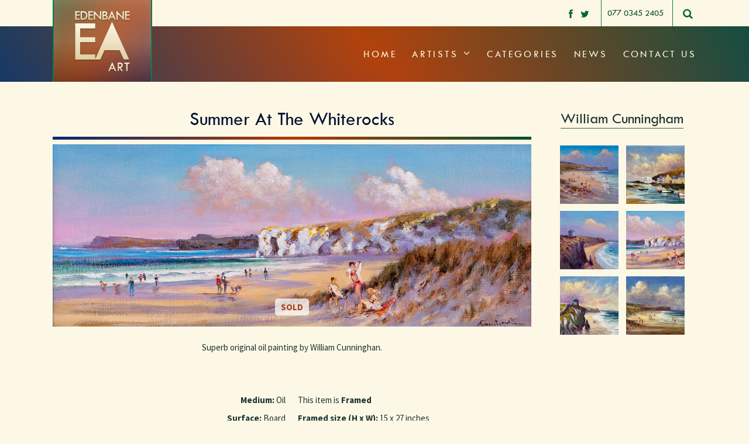

--- FILE ---
content_type: text/html; charset=UTF-8
request_url: https://edenbaneart.com/artists/image.php?id=1754&s=william-cunningham
body_size: 5504
content:

<!doctype html>
<html class="no-js" lang="en">

<head>
  <meta http-equiv="X-UA-Compatible" content="IE=edge,chrome=1">
  <title>Summer At The Whiterocks (oil on board) by William Cunningham - Edenbane Art Kilrea  </title>
  <meta charset="UTF-8" />
  <meta name="viewport" content="width=device-width, initial-scale=1, maximum-scale=1"/>
  <meta name="apple-mobile-web-app-capable" content="yes" />
  
<meta name="description" content="" />
<meta name="robots" content="" />    <meta property="og:site_name" content="Edenbane Art Kilrea" />
  <meta property="og:url" content="https://edenbaneart.com/artists/image.php?id=1754&s=william-cunningham" />
  <meta property="og:title" content="Summer At The Whiterocks (oil on board) by William Cunningham" />
  <meta property="og:description" content="Superb original oil painting by William Cunninghan." />
  <meta property="og:image" content="http://edenbaneart.com/modify/resources/william-cunningham/dsc07472.jpg" />
  <meta property="fb:app_id" content="432090836955760" />
      <meta property="og:type" content="edenbaneart:painting">
        <meta name="description" content="Summer At The Whiterocks (oil on board) by William Cunningham: Superb original oil painting by William Cunninghan." />
    <link rel="stylesheet" href="https://fonts.googleapis.com/css?family=Source+Sans+Pro:400,300,400italic,300italic,700,700italic" type="text/css" />
  <link rel="stylesheet" href="/assets/css/style-2.1.css" type="text/css" />
      <link rel="stylesheet" href="/assets/css/image.css" type="text/css" />    <script src="/assets/js/modernizr.js"></script>
</head>

<body class="image tall-logo">
<div id="fb-root"></div>
<script>
  (function(d, s, id) {
    var js, fjs = d.getElementsByTagName(s)[0];
    if (d.getElementById(id)) return;
    js = d.createElement(s); js.id = id;
    js.src = "//connect.facebook.net/en_US/sdk.js#xfbml=1&version=v2.0";
    fjs.parentNode.insertBefore(js, fjs);
  }(document, 'script', 'facebook-jssdk'));
</script>
<script>window.twttr = (function(d, s, id) {
  var js, fjs = d.getElementsByTagName(s)[0],
    t = window.twttr || {};
  if (d.getElementById(id)) return t;
  js = d.createElement(s);
  js.id = id;
  js.src = "https://platform.twitter.com/widgets.js";
  fjs.parentNode.insertBefore(js, fjs);

  t._e = [];
  t.ready = function(f) {
    t._e.push(f);
  };

  return t;
}(document, "script", "twitter-wjs"));</script>

<!-- Google Tag Manager -->
<noscript><iframe src="//www.googletagmanager.com/ns.html?id=GTM-M6L7P5"
height="0" width="0" style="display:none;visibility:hidden"></iframe></noscript>
<script>(function(w,d,s,l,i){w[l]=w[l]||[];w[l].push({'gtm.start':
new Date().getTime(),event:'gtm.js'});var f=d.getElementsByTagName(s)[0],
j=d.createElement(s),dl=l!='dataLayer'?'&l='+l:'';j.async=true;j.src=
'//www.googletagmanager.com/gtm.js?id='+i+dl;f.parentNode.insertBefore(j,f);
})(window,document,'script','dataLayer','GTM-M6L7P5');</script>
<!-- End Google Tag Manager -->

<ul class="visuallyhidden">
  <li><a href="#main_menu" title="Skip to navigation" accesskey="n">Skip to navigation</a></li>
  <li><a href="#page" title="Skip to content" accesskey="c">Skip to content</a></li>
</ul>

<h5 class="mobile_nav"><a href="javascript:void(0)">&nbsp;<span></span></a></h5>

<section id="top" class="container preheader"> 
  <div class="search-wrapper">
    <form id="form1_" class="search-form" action="/search" method="get">
  <a class="icon-search" id="search-trigger" href="#" title="Search Edenbane Art"></a>
  <input id="form1_q" name="q" placeholder="type + enter" type="search">
</form>  </div>
  <div class="phone"><a href="tel:07703452405" class="tele">077 0345 2405</a></div>
  <ul class="social">
    <li><a class="icon-facebook" href="https://www.facebook.com/EDENBANEARTKILERA/" data-placement="bottom" title="Follow us on Facebook" target="_blank"></a></li>
    <li><a class="icon-twitter" href="https://twitter.com/edenbaneart" data-placement="bottom" title="Follow us on Twitter" target="_blank"></a></li>
  </ul>
</section>

<header class="header clearfix">		
  <div class="container">
    <a id="logo" href="/">Edenbane Art</a>
    <div class="mobile-menu-holder"></div>
    <nav id="main_menu">
      <ul class="primary_menu">
        <li><a  href="/">Home</a></li>
        <li class="artist-toggle"><a class="toartists scrollto" href="/artists/">Artists <span class="icon-angle-down"></span></a>
        </li>
        <li><a  href="/artists/categories">Categories</a>
        <li><a  href="/news">News</a>
        </li>
        <li><a  href="/contact">Contact Us</a></li>
      </ul>
    </nav>
  </div>
</header>

  <div id="artists" class="collapse">
    <div class="container">
      <a href="#top" class="btn btn-mini btn-primary btn-close scrollto" aria-hidden="true"><i class="icon-cross"></i></a>
      <div class="row-fluid">

        <div class="span4">
          <h3>Featured</h3>
          
<ul class="nav nav-pills nav-stacked">


		<li><a href="/artists/album.php?s=gregory-moore#page">Gregory Moore</a></li>



		<li><a href="/artists/album.php?s=liam-reilly#page">L Reilly Modern Style</a></li>



		<li><a href="/artists/album.php?s=l-reilly#page">Liam  Reilly</a></li>



		<li><a href="/artists/album.php?s=pat-oconor#page">Pat O'Conor</a></li>



		<li><a href="/artists/album.php?s=vernor-finlay#page">Verner Finlay</a></li>



		<li><a href="/artists/album.php?s=william-cunningham#page">William Cunningham</a></li>


</ul>
        </div>
        <div class="span4">
          <h3>New</h3>
          
<ul class="nav nav-pills nav-stacked">


		<li><a href="/artists/album.php?s=graham-knuttell#page">Graham Knuttel</a></li>



		<li><a href="/artists/album.php?s=dermot-cavanagh#page">Dermot Cavanagh</a></li>



		<li><a href="/artists/album.php?s=ali-craig#page">Ali Craig</a></li>



		<li><a href="/artists/album.php?s=pat-oconor#page">Pat O'Conor</a></li>



		<li><a href="/artists/album.php?s=d-mccann#page">Donal  McCann</a></li>



		<li><a href="/artists/album.php?s=l-reilly#page">Liam  Reilly</a></li>



		<li><a href="/artists/album.php?s=monroe#page">Desmond Monroe</a></li>


</ul>
        </div>
        <div class="span4">
          <h3>A-Z</h3>
          <ul class="nav nav-pills nav-stacked">
            
<ul class="nav nav-pills nav-stacked">


		<li><a href="/artists/album.php?s=ali-craig#page">Ali Craig</a></li>



		<li><a href="/artists/album.php?s=aylmer-armstrong#page">Aylmer Armstrong</a></li>



		<li><a href="/artists/album.php?s=charles-mcauley#page">Charles McAuley</a></li>



		<li><a href="/artists/album.php?s=colin-flack#page">Colin Flack</a></li>



		<li><a href="/artists/album.php?s=con-campbell#page">Con Campbell</a></li>


</ul>
            <li class="active"><a href="/artists/">View all artists <i class="icon-hand-right"></i></a></li>
          </ul>
        </div>

      </div>
    </div>
  </div>

<style>
.sale-pill {
  display: flex;
  width: fit-content;
  padding: .15rem 1rem;
  border-radius: 3rem;
  color: #fafafa;
  background: rgba(4,80,45,1);
  font-size: 2.5rem;
  margin: .5rem auto;
}
.cross {
  text-decoration: line-through;  
}
.sale-decoration {
  display: flex;
  flex-direction: column;
  width: fit-content; 
  background: linear-gradient(-45deg, rgba(8,41,115,0.15) 0%, rgba(176,59,4,0.15) 50%, rgba(4,80,45,0.15) 100%);
  border-radius: 10px;
  margin: 3rem auto;
  padding: 1rem 2rem;
  border: 2px solid rgba(4,80,45,1);
}
</style>

<div id="page">

  <div class="container clearfix" id="main-content">
    <div class="row-fluid portfolio-detail">
      
      <div class="span9 project-description"> 
        

<h1 class="short_headline">Summer At The Whiterocks</h1>
  <div class="imgwrap sold">
    <img src="/modify/resources/william-cunningham/dsc07472-w1024h768.jpg" alt="Summer At The Whiterocks" height="390" width="1024"/>
  </div>
  


<p>Superb original oil painting by William Cunninghan.</p>
  
    <div class="fb-like" data-href="https://edenbaneart.com/artists/image.php?id=1754" data-layout="button" data-action="like" data-show-faces="true" data-share="true"></div>
  
<div class="row-fluid">
<div class="span6">
<p><strong>Medium:</strong> Oil</p>
<p><strong>Surface:</strong> Board</p>
</div>
<div class="span6">
<p>This item is <strong>Framed</strong></p>
  
    
    <p><strong>Framed size (H x W):</strong> 15 x 27 inches</p>
    
  
  
  <p><strong>Unframed size (H x W):</strong> 8 x 20 inches</p>
  
</div>
</div>

  


              </div>
      
      <section class="span3 album-listing">
      

<h3><a href="/artists/album.php?s=william-cunningham">William Cunningham</a></h3>
	<ul class="image-widget clearfix">

  



  



  



  
  
	<li>
		<a href="/artists/image.php?id=1752&s=william-cunningham#page">
			<img src="/modify/resources/william-cunningham/dsc07469-1-w200h200@1.5x.jpg" width="200" height="200" alt="Portstewart" />
		</a>
	</li>
  
  



  
  
	<li>
		<a href="/artists/image.php?id=1874&s=william-cunningham#page">
			<img src="/modify/resources/william-cunningham/f2aa2f48-5bb3-4a6c-91d6-348a4bdcfd95-w200h200@1.5x.jpeg" width="200" height="200" alt="Cushendun" />
		</a>
	</li>
  
  



  
  
	<li>
		<a href="/artists/image.php?id=1750&s=william-cunningham#page">
			<img src="/modify/resources/william-cunningham/dsc07466-w200h200@1.5x.jpg" width="200" height="200" alt="The Temple" />
		</a>
	</li>
  
  



  
  
	<li>
		<a href="/artists/image.php?id=1754&s=william-cunningham#page">
			<img src="/modify/resources/william-cunningham/dsc07472-w200h200@1.5x.jpg" width="200" height="200" alt="Summer At The Whiterocks" />
		</a>
	</li>
  
  



  



  



  
  
	<li>
		<a href="/artists/image.php?id=1875&s=william-cunningham#page">
			<img src="/modify/resources/william-cunningham/5f3891b4-9303-49cf-9fbd-058683f38093-w200h200@1.5x.jpeg" width="200" height="200" alt="Sheep at The Temple" />
		</a>
	</li>
  
  



  
  
	<li>
		<a href="/artists/image.php?id=1876&s=william-cunningham#page">
			<img src="/modify/resources/william-cunningham/5e89de6a-baaf-4839-ad1c-c3782c38c3ed-w200h200@1.5x.jpeg" width="200" height="200" alt="Portstewart Strand" />
		</a>
	</li>
  
  

	</ul>

      </section>
      
      <!-- related -->
      
<section class="row-fluid related">
  <h3 class="span6 cat">More Oil based artwork</h3>
  <div class="span6">
  <ul id="rel">

  

  

  

  

  

  

  

  

  

  
    
  	<li id="r_1934">
  		<a href="/artists/image.php?id=1934#page">
  			<img src="/modify/resources/monroe/ca0f487b-3939-4c74-8de5-33bfb19e16c0-w200h200@1.5x.jpeg" width="200" height="200" alt="Sunday Morning" />
  		</a>
  	</li>
    
  

  
    
  	<li id="r_1771">
  		<a href="/artists/image.php?id=1771#page">
  			<img src="/modify/resources/d-mccann/dsc07511-w200h200@1.5x.jpg" width="200" height="200" alt="Friday Night Session" />
  		</a>
  	</li>
    
  

  

	</ul>
  </div>
</section>
      <script>
        // remove current image from related listing
        var currentImage = "1754";
        var relation = 'r_'+currentImage;
        var parent = document.getElementById("rel");
        var child = document.getElementById(relation);
        if (child) {
          parent.removeChild(child);
        }
      </script>
    </div>
  </div>
  <footer id="footer" class="clearfix">
		<div class="container">
			
			<div class="row-fluid">
				<div class="span4">
					<section>
						<h4>Contact Us</h4>
						<p><strong>Edenbane Art</strong><br> 
							205 Edenbane Road<br> 
							Kilrea BT51 5XF<br>
              Northern Ireland<br> 
							<strong>phone:</strong> <a href="tel:+447703452405" class="tele">077 0345 2405</a><br> 
							<strong>email:</strong> <a href='mailto&#58;%6&#56;e&#108;l%6F&#64;e&#100;e%6Eba&#37;&#54;Ee&#97;&#114;&#37;74&#37;2&#69;com'>&#104;ello&#64;eden&#98;an&#101;art&#46;com</a><br>
              <strong>facebook:</strong> <a href="https://www.facebook.com/EDENBANEARTKILERA/" title="Edenbane Art on Facebook" target="_blank">facebook.com/edenbaneartkilrea</a><br>
              <strong>twitter:</strong> <a href="https://twitter.com/edenbaneart" title="Edenbane Art on Twitter" target="_blank">twitter.com/edenbaneart</a> 
            </p>
					</section>
					<section>
            <h4>Stay Updated</h4>
            <form id="form2_subscribe" action="/artists/image.php?id=1754&amp;s=william-cunningham" method="post" novalidate="novalidate">
<p>Sign up for the <strong>Edenbane Art Newsletter</strong><br> <small>We'll never share your email address</small></p>
	

	<div>
		<input id="form2_email" name="email" class="span9" placeholder="Email address" type="email" novalidate="novalidate" required="required">
		
		<input id="form2_btnsubmit" name="btnsubmit" class="btn btn-primary email-submit" value="Submit" type="submit"><input type="hidden" name="cms-form" value="c3Vic2NyaWJlOnBlcmNoX21haWxjaGltcDovdGVtcGxhdGVzL21haWxjaGltcC9zdWJzY3JpYmUtZm9vdGVyLmh0bWw6MTc2ODc2NzY2NQ==">
		<input id="form2_confirm" name="confirm" value="1" type="hidden">
	</div>	

</form>					</section>
				</div>

				<div class="span4">
					
<section>
  <h4 class="center">Recently Added</h4>
  <ul class="image-widget clearfix">

    
		<li><a href="/artists/image.php?id=2008#page"><img src="/modify/resources/con-campbell/img4066-w200h200@1.5x.jpeg" alt="The Brown Mare"/></a>
		</li>
    

    
		<li><a href="/artists/image.php?id=2006#page"><img src="/modify/resources/con-campbell/img4067-w200h200@1.5x.jpeg" alt="Stormey"/></a>
		</li>
    

    
		<li><a href="/artists/image.php?id=2004#page"><img src="/modify/resources/con-campbell/img4065-w200h200@1.5x.jpeg" alt="Trigger"/></a>
		</li>
    

    
		<li><a href="/artists/image.php?id=2003#page"><img src="/modify/resources/con-campbell/img4064-w200h200@1.5x.jpeg" alt="The Faded Mare"/></a>
		</li>
    

    
		<li><a href="/artists/image.php?id=2002#page"><img src="/modify/resources/con-campbell/img4063-w200h200@1.5x.jpeg" alt="Connemara Mare"/></a>
		</li>
    

    
		<li><a href="/artists/image.php?id=2001#page"><img src="/modify/resources/con-campbell/img4062-w200h200@1.5x.jpeg" alt="The White Mare"/></a>
		</li>
    

    
		<li><a href="/artists/image.php?id=2000#page"><img src="/modify/resources/l-reilly/img4052_3-w200h200@1.5x.jpeg" alt="Portna Kilrea"/></a>
		</li>
    

    
		<li><a href="/artists/image.php?id=1999#page"><img src="/modify/resources/l-reilly/img4047-w200h200@1.5x.jpeg" alt="The Moilie Bulls"/></a>
		</li>
    

    
		<li><a href="/artists/image.php?id=1998#page"><img src="/modify/resources/l-reilly/img4048-w200h200@1.5x.jpeg" alt="Sheep at Slemish"/></a>
		</li>
    

    
		<li><a href="/artists/image.php?id=1997#page"><img src="/modify/resources/l-reilly/img4049-w200h200@1.5x.jpeg" alt="Ballintot Harbour"/></a>
		</li>
    

    
		<li><a href="/artists/image.php?id=1996#page"><img src="/modify/resources/l-reilly/img4050-w200h200@1.5x.jpeg" alt="Old Movanagher Fishery"/></a>
		</li>
    

    
		<li><a href="/artists/image.php?id=1995#page"><img src="/modify/resources/l-reilly/img4051-w200h200@1.5x.jpeg" alt="Church Island Bellaghy"/></a>
		</li>
    

  </ul>
</section>
				</div>

				<div class="span4">
					<section>
						<h4>Recent News</h4>
            
<ul class="footerPosts">

    <li>
        <a href="/news/2025-12-28-picture-framing-sale/" rel="bookmark" class="entry-title">Picture Framing Sale</a>
        <span class="meta">28 December 2025</span>
    </li>

    <li>
        <a href="/news/2025-05-29-picture-framing-service/" rel="bookmark" class="entry-title">Picture Framing Service</a>
        <span class="meta">29 May 2025</span>
    </li>

    <li>
        <a href="/news/2025-05-04-bank-holiday-sale/" rel="bookmark" class="entry-title">Bank holiday Sale</a>
        <span class="meta">04 May 2025</span>
    </li>

    <li>
        <a href="/news/2025-01-20-opening-hours/" rel="bookmark" class="entry-title">Opening Hours</a>
        <span class="meta">20 January 2025</span>
    </li>

    <li>
        <a href="/news/2024-12-27-20-off-a-few-selective-paintings/" rel="bookmark" class="entry-title">20% off a few selective paintings</a>
        <span class="meta">27 December 2024</span>
    </li>

    <li>
        <a href="/news/2024-08-06-sale-now-on/" rel="bookmark" class="entry-title">Sale Now On</a>
        <span class="meta">06 August 2024</span>
    </li>

    <li>
        <a href="/news/2024-05-26-exhibition-sale-roe-park-resort-limavady/" rel="bookmark" class="entry-title">Exhibition &amp; Sale Roe Park Resort Limavady</a>
        <span class="meta">26 May 2024</span>
    </li>

    <li>
        <a href="/news/2024-05-25-exhibition-sale-roe-park-resort-limavady/" rel="bookmark" class="entry-title">Exhibition &amp; Sale Roe Park Resort Limavady</a>
        <span class="meta">25 May 2024</span>
    </li>

    </ul>
					</section>
				</div>
			</div>
		</div>

		<section class="footerCredits">
			<div class="container">
				<ul class="clearfix">
					<li>&copy; 2026 Edenbane Art. All rights reserved.</li>
					<li><a href="/sitemap">Site Map</a></li>
					<li><a href="/privacy">Privacy</a></li>
					<li><a href="/ea-terms-conditions-of-sale.pdf" target="_blank">Terms &amp; Conditions</a></li>
          <li><a href="/credits">Credits</a></li>
          <li><a href="https://pixelmodified.com" target="_blank">Made by Pixelmodified</a></li>
				</ul>
			</div>
		</section>
	</footer>
	
	<div class="backToTop"><a class="icon-hand-up big scrollto" href="#top" title="Go to top"></a></div> 

</div>

<script src="https://code.jquery.com/jquery-3.2.1.min.js" integrity="sha256-hwg4gsxgFZhOsEEamdOYGBf13FyQuiTwlAQgxVSNgt4=" crossorigin="anonymous"></script>
<script>window.jQuery || document.write('<script src="/assets/js/jquery-3.2.1.min.js"><\/script>')</script>
<script src="/assets/js/global-min.js"></script>
<script type="text/javascript">
  (function(i,s,o,g,r,a,m){i['GoogleAnalyticsObject']=r;i[r]=i[r]||function(){
  (i[r].q=i[r].q||[]).push(arguments)},i[r].l=1*new Date();a=s.createElement(o),
  m=s.getElementsByTagName(o)[0];a.async=1;a.src=g;m.parentNode.insertBefore(a,m)
  })(window,document,'script','//www.google-analytics.com/analytics.js','ga');

  ga('create', 'UA-22509924-1', 'edenbaneart.com');
  ga('send', 'pageview');
</script></body>
</html>

--- FILE ---
content_type: text/css; charset=utf-8
request_url: https://edenbaneart.com/assets/css/style-2.1.css
body_size: 14091
content:
/*!
 * Bootstrap v2.3.2
 *
 * Copyright 2012 Twitter, Inc
 * Licensed under the Apache License v2.0
 * http://www.apache.org/licenses/LICENSE-2.0
 *
 * Designed and built with all the love in the world @twitter by @mdo and @fat.

 ** Appended with Edenbane Art 2.0 **
 */.clearfix{*zoom:1}.clearfix:before{display:table;content:"";line-height:0}.clearfix:after{display:table;content:"";line-height:0;clear:both}.hide-text{font:0 / 0 a;color:transparent;text-shadow:none;background-color:transparent;border:0}article,aside,details,figcaption,figure,footer,header,hgroup,nav,section{display:block}html{font-size:100%;-webkit-text-size-adjust:100%;-ms-text-size-adjust:100%}a:focus{outline:thin dotted #333;outline:5px auto -webkit-focus-ring-color;outline-offset:-2px}a:hover,a:active{outline:0}img{max-width:100%;height:auto;vertical-align:middle;border:0;-ms-interpolation-mode:bicubic}button,input,select,textarea{margin:0;font-size:100%;vertical-align:middle}button,input{*overflow:visible;line-height:normal}button::-moz-focus-inner,input::-moz-focus-inner{padding:0;border:0}button,html input[type="button"]{-webkit-appearance:button;cursor:pointer}input[type="reset"],input[type="submit"]{-webkit-appearance:button;cursor:pointer}label,select,button{cursor:pointer}input[type="button"],input[type="reset"],input[type="submit"],input[type="radio"],input[type="checkbox"]{cursor:pointer}input[type="search"]{-webkit-box-sizing:content-box;-moz-box-sizing:content-box;box-sizing:content-box;-webkit-appearance:textfield}input[type="search"]::-webkit-search-decoration,input[type="search"]::-webkit-search-cancel-button{-webkit-appearance:none}textarea{overflow:auto;vertical-align:top}@media print{*{text-shadow:none !important;color:#000 !important;background:transparent !important;-webkit-box-shadow:none !important;box-shadow:none !important}a{text-decoration:underline}a:visited{text-decoration:underline}a[href]:after{content:" (" attr(href) ")"}abbr[title]:after{content:" (" attr(title) ")"}a[href^="javascript:"]:after,a[href^="#"]:after{content:""}img{page-break-inside:avoid;max-width:100% !important}@page{margin:0.5cm}p,h2,h3{orphans:3;widows:3}h2,h3{page-break-after:avoid}}body{margin:0;font-family:"Helvetica Neue",Helvetica,Arial,sans-serif;font-size:14px;line-height:20px;color:#333333;background-color:#FCF8E5}a{color:#B13A04;text-decoration:none}a:hover,a:focus{color:#005580;text-decoration:underline}.row{margin-left:-20px;*zoom:1}.row:before{display:table;content:"";line-height:0}.row:after{display:table;content:"";line-height:0;clear:both}[class*="span"]{float:left;min-height:1px;margin-left:20px}.container,.navbar-static-top .container,.navbar-fixed-top .container,.navbar-fixed-bottom .container,.span12{width:940px}.span11{width:860px}.span10{width:780px}.span9{width:700px}.span8{width:620px}.span7{width:540px}.span6{width:460px}.span5{width:380px}.span4{width:300px}.span3{width:220px}.span2{width:140px}.span1{width:60px}.offset12{margin-left:980px}.offset11{margin-left:900px}.offset10{margin-left:820px}.offset9{margin-left:740px}.offset8{margin-left:660px}.offset7{margin-left:580px}.offset6{margin-left:500px}.offset5{margin-left:420px}.offset4{margin-left:340px}.offset3{margin-left:260px}.offset2{margin-left:180px}.offset1{margin-left:100px}.row-fluid{width:100%;*zoom:1}.row-fluid:before{display:table;content:"";line-height:0}.row-fluid:after{display:table;content:"";line-height:0;clear:both}.row-fluid [class*="span"]{display:block;width:100%;min-height:30px;-webkit-box-sizing:border-box;-moz-box-sizing:border-box;box-sizing:border-box;float:left;margin-left:2.127659574468085%;*margin-left:2.074468085106383%}.row-fluid [class*="span"]:first-child{margin-left:0}.row-fluid .span12{width:100%;*width:99.94680851063829%}.row-fluid .span11{width:91.48936170212765%;*width:91.43617021276594%}.row-fluid .span10{width:82.97872340425532%;*width:82.92553191489361%}.row-fluid .span9{width:74.46808510638297%;*width:74.41489361702126%}.row-fluid .span8{width:65.95744680851064%;*width:65.90425531914893%}.row-fluid .span7{width:57.44680851063829%;*width:57.39361702127659%}.row-fluid .span6{width:48.93617021276595%;*width:48.88297872340425%}.row-fluid .span5{width:40.42553191489362%;*width:40.37234042553192%}.row-fluid .span4{width:31.914893617021278%;*width:31.861702127659576%}.row-fluid .span3{width:23.404255319148934%;*width:23.351063829787233%}.row-fluid .span2{width:14.893617021276595%;*width:14.840425531914894%}.row-fluid .span1{width:6.382978723404255%;*width:6.329787234042553%}.row-fluid .offset12{margin-left:104.25531914893617%;*margin-left:104.14893617021275%}.row-fluid .offset12:first-child{margin-left:102.12765957446808%;*margin-left:102.02127659574467%}.row-fluid .offset11{margin-left:95.74468085106382%;*margin-left:95.6382978723404%}.row-fluid .offset11:first-child{margin-left:93.61702127659574%;*margin-left:93.51063829787232%}.row-fluid .offset10{margin-left:87.23404255319149%;*margin-left:87.12765957446807%}.row-fluid .offset10:first-child{margin-left:85.1063829787234%;*margin-left:84.99999999999999%}.row-fluid .offset9{margin-left:78.72340425531914%;*margin-left:78.61702127659572%}.row-fluid .offset9:first-child{margin-left:76.59574468085106%;*margin-left:76.48936170212764%}.row-fluid .offset8{margin-left:70.2127659574468%;*margin-left:70.10638297872339%}.row-fluid .offset8:first-child{margin-left:68.08510638297872%;*margin-left:67.9787234042553%}.row-fluid .offset7{margin-left:61.70212765957446%;*margin-left:61.59574468085106%}.row-fluid .offset7:first-child{margin-left:59.574468085106375%;*margin-left:59.46808510638297%}.row-fluid .offset6{margin-left:53.191489361702125%;*margin-left:53.085106382978715%}.row-fluid .offset6:first-child{margin-left:51.063829787234035%;*margin-left:50.95744680851063%}.row-fluid .offset5{margin-left:44.68085106382979%;*margin-left:44.57446808510638%}.row-fluid .offset5:first-child{margin-left:42.5531914893617%;*margin-left:42.4468085106383%}.row-fluid .offset4{margin-left:36.170212765957444%;*margin-left:36.06382978723405%}.row-fluid .offset4:first-child{margin-left:34.04255319148936%;*margin-left:33.93617021276596%}.row-fluid .offset3{margin-left:27.659574468085104%;*margin-left:27.5531914893617%}.row-fluid .offset3:first-child{margin-left:25.53191489361702%;*margin-left:25.425531914893618%}.row-fluid .offset2{margin-left:19.148936170212764%;*margin-left:19.04255319148936%}.row-fluid .offset2:first-child{margin-left:17.02127659574468%;*margin-left:16.914893617021278%}.row-fluid .offset1{margin-left:10.638297872340425%;*margin-left:10.53191489361702%}.row-fluid .offset1:first-child{margin-left:8.51063829787234%;*margin-left:8.404255319148938%}[class*="span"].hide,.row-fluid [class*="span"].hide{display:none}[class*="span"].pull-right,.row-fluid [class*="span"].pull-right{float:right}.container{margin-right:auto;margin-left:auto;*zoom:1}.container:before{display:table;content:"";line-height:0}.container:after{display:table;content:"";line-height:0;clear:both}.container-fluid{padding-right:20px;padding-left:20px;*zoom:1}.container-fluid:before{display:table;content:"";line-height:0}.container-fluid:after{display:table;content:"";line-height:0;clear:both}p{margin:0 0 10px}small{font-size:85%}strong{font-weight:bold}h1,h2,h3,h4,h5,h6{margin:10px 0;font-family:inherit;font-weight:bold;line-height:20px;color:inherit;text-rendering:optimizelegibility}h1,h2,h3{line-height:40px}h1{font-size:38.5px}h2{font-size:31.5px}h3{font-size:24.5px}h4{font-size:17.5px}h5{font-size:14px}h6{font-size:11.9px}ul,ol{padding:0;margin:0 0 10px 25px}ul ul,ul ol{margin-bottom:0}li{line-height:20px}form{margin:0 0 20px}fieldset{padding:0;margin:0;border:0}legend{display:block;width:100%;padding:0;margin-bottom:20px;font-size:21px;line-height:40px;color:#333333;border:0;border-bottom:1px solid #e5e5e5}label,input,button,select,textarea{font-size:14px;font-weight:normal;line-height:20px}input,button,select,textarea{font-family:"Helvetica Neue",Helvetica,Arial,sans-serif}label{display:block;margin-bottom:5px}select,textarea{display:inline-block;height:20px;padding:4px 6px;margin-bottom:10px;font-size:14px;line-height:20px;color:#555555;border-radius:4px;vertical-align:middle}input[type="text"],input[type="password"],input[type="datetime"],input[type="datetime-local"],input[type="date"],input[type="month"],input[type="time"],input[type="week"],input[type="number"],input[type="email"],input[type="url"],input[type="search"],input[type="tel"],input[type="color"]{display:inline-block;height:20px;padding:4px 6px;margin-bottom:10px;font-size:14px;line-height:20px;color:#555555;border-radius:4px;vertical-align:middle}input,textarea{width:206px}textarea{height:auto;background-color:#FCF8E5;border:1px solid #DFCEA1;-webkit-box-shadow:inset 0 1px 1px rgba(0,0,0,0.075);box-shadow:inset 0 1px 1px rgba(0,0,0,0.075);-webkit-transition:border linear .2s, box-shadow linear .2s;-webkit-transition:border linear .2s, -webkit-box-shadow linear .2s;transition:border linear .2s, -webkit-box-shadow linear .2s;transition:border linear .2s, box-shadow linear .2s;transition:border linear .2s, box-shadow linear .2s, -webkit-box-shadow linear .2s}input[type="text"],input[type="password"],input[type="datetime"],input[type="datetime-local"],input[type="date"],input[type="month"],input[type="time"],input[type="week"],input[type="number"],input[type="email"],input[type="url"],input[type="search"],input[type="tel"],input[type="color"]{background-color:#FCF8E5;border:1px solid #DFCEA1;-webkit-box-shadow:inset 0 1px 1px rgba(0,0,0,0.075);box-shadow:inset 0 1px 1px rgba(0,0,0,0.075);-webkit-transition:border linear .2s, box-shadow linear .2s;-webkit-transition:border linear .2s, -webkit-box-shadow linear .2s;transition:border linear .2s, -webkit-box-shadow linear .2s;transition:border linear .2s, box-shadow linear .2s;transition:border linear .2s, box-shadow linear .2s, -webkit-box-shadow linear .2s}textarea:focus{border-color:rgba(82,168,236,0.8);outline:0;outline:thin dotted \9;-webkit-box-shadow:inset 0 1px 1px rgba(0,0,0,0.075),0 0 8px rgba(82,168,236,0.6);box-shadow:inset 0 1px 1px rgba(0,0,0,0.075),0 0 8px rgba(82,168,236,0.6)}input[type="text"]:focus,input[type="password"]:focus,input[type="datetime"]:focus,input[type="datetime-local"]:focus,input[type="date"]:focus,input[type="month"]:focus,input[type="time"]:focus,input[type="week"]:focus,input[type="number"]:focus,input[type="email"]:focus,input[type="url"]:focus,input[type="search"]:focus,input[type="tel"]:focus,input[type="color"]:focus{border-color:rgba(82,168,236,0.8);outline:0;outline:thin dotted \9;-webkit-box-shadow:inset 0 1px 1px rgba(0,0,0,0.075),0 0 8px rgba(82,168,236,0.6);box-shadow:inset 0 1px 1px rgba(0,0,0,0.075),0 0 8px rgba(82,168,236,0.6)}input[type="radio"],input[type="checkbox"]{margin:4px 0 0;*margin-top:0;margin-top:1px \9;line-height:normal}input[type="file"],input[type="image"],input[type="submit"],input[type="reset"],input[type="button"],input[type="radio"],input[type="checkbox"]{width:auto}input:-moz-placeholder,textarea:-moz-placeholder,input:-ms-input-placeholder,textarea:-ms-input-placeholder,input::-webkit-input-placeholder,textarea::-webkit-input-placeholder{color:#999999}input[class*="span"],select[class*="span"],textarea[class*="span"]{float:none;margin-left:0}.row-fluid input[class*="span"],.row-fluid select[class*="span"],.row-fluid textarea[class*="span"]{float:none;margin-left:0}.row-fluid input[class*="span"],.row-fluid select[class*="span"],.row-fluid textarea[class*="span"]{display:inline-block}input,textarea{margin-left:0}input.span9,textarea.span9{width:686px}input.span7,textarea.span7{width:526px}.control-group.warning .control-label,.control-group.warning .help-block,.control-group.warning .help-inline,.control-group.warning .checkbox,.control-group.warning .radio,.control-group.warning input,.control-group.warning select,.control-group.warning textarea{color:#c09853}.control-group.warning input,.control-group.warning select,.control-group.warning textarea{border-color:#c09853;-webkit-box-shadow:inset 0 1px 1px rgba(0,0,0,0.075);box-shadow:inset 0 1px 1px rgba(0,0,0,0.075)}.control-group.warning input:focus,.control-group.warning select:focus,.control-group.warning textarea:focus{border-color:#a47e3c;-webkit-box-shadow:inset 0 1px 1px rgba(0,0,0,0.075),0 0 6px #dbc59e;box-shadow:inset 0 1px 1px rgba(0,0,0,0.075),0 0 6px #dbc59e}input:focus:invalid,textarea:focus:invalid,select:focus:invalid{color:#b94a48;border-color:#ee5f5b}input:focus:invalid:focus,textarea:focus:invalid:focus,select:focus:invalid:focus{border-color:#e9322d;-webkit-box-shadow:0 0 6px #f8b9b7;box-shadow:0 0 6px #f8b9b7}.btn{display:inline-block;*display:inline;*zoom:1;padding:4px 12px;margin-bottom:0;font-size:14px;line-height:20px;text-align:center;vertical-align:middle;cursor:pointer;color:#333333;text-shadow:0 1px 1px rgba(255,255,255,0.75);background-color:#f5f5f5;background-image:-webkit-gradient(linear, left top, left bottom, from(#fcf8e5), to(#e6e6e6));background-image:linear-gradient(to bottom, #fcf8e5, #e6e6e6);background-repeat:repeat-x;filter:progid:DXImageTransform.Microsoft.gradient(startColorstr='#FCF8E5ff', endColorstr='#ffe6e6e6', GradientType=0);border-color:#e6e6e6 #e6e6e6 #bfbfbf;border-color:rgba(0,0,0,0.1) rgba(0,0,0,0.1) rgba(0,0,0,0.25);*background-color:#e6e6e6;filter:progid:DXImageTransform.Microsoft.gradient(enabled = false);border:1px solid #cccccc;*border:0;border-bottom-color:#b3b3b3;border-radius:4px;*margin-left:.3em;-webkit-box-shadow:inset 0 1px 0 rgba(255,255,255,0.2),0 1px 2px rgba(0,0,0,0.05);box-shadow:inset 0 1px 0 rgba(255,255,255,0.2),0 1px 2px rgba(0,0,0,0.05)}.btn:hover,.btn:focus,.btn:active,.btn.active,.btn.disabled,.btn[disabled]{color:#333333;background-color:#e6e6e6;*background-color:#d9d9d9}.btn:active,.btn.active{background-color:#cccccc \9}.btn:first-child{*margin-left:0}.btn:hover{color:#333333;text-decoration:none;background-position:0 -15px;-webkit-transition:background-position 0.1s linear;transition:background-position 0.1s linear}.btn:focus{color:#333333;text-decoration:none;background-position:0 -15px;-webkit-transition:background-position 0.1s linear;transition:background-position 0.1s linear;outline:thin dotted #333;outline:5px auto -webkit-focus-ring-color;outline-offset:-2px}.btn.active,.btn:active{background-image:none;outline:0;-webkit-box-shadow:inset 0 2px 4px rgba(0,0,0,0.15),0 1px 2px rgba(0,0,0,0.05);box-shadow:inset 0 2px 4px rgba(0,0,0,0.15),0 1px 2px rgba(0,0,0,0.05)}.btn-large{padding:11px 19px;font-size:17.5px;border-radius:6px}.btn-large [class^="icon-"],.btn-large [class*=" icon-"]{margin-top:4px}.btn-small{padding:2px 10px;font-size:11.9px;border-radius:3px}.btn-small [class^="icon-"],.btn-small [class*=" icon-"]{margin-top:0}.btn-mini{padding:0 6px;font-size:10.5px;border-radius:3px}.btn-mini [class^="icon-"],.btn-mini [class*=" icon-"]{margin-top:-1px}input[type="submit"].btn-block,input[type="reset"].btn-block,input[type="button"].btn-block{width:100%}.btn-primary.active,.btn-warning.active,.btn-danger.active,.btn-success.active,.btn-info.active,.btn-inverse.active{color:rgba(255,255,255,0.75)}.btn-primary{color:#FCF8E5;text-shadow:0 -1px 0 rgba(0,0,0,0.25);background-color:#5396b7;background-image:-webkit-gradient(linear, left top, left bottom, from(#b13a04), to(#5382b7));background-image:linear-gradient(to bottom, #b13a04, #5382b7);background-repeat:repeat-x;filter:progid:DXImageTransform.Microsoft.gradient(startColorstr='#ff53a3b7', endColorstr='#ff5382b7', GradientType=0);border-color:#5382b7 #5382b7 #385c86;border-color:rgba(0,0,0,0.1) rgba(0,0,0,0.1) rgba(0,0,0,0.25);*background-color:#5382b7;filter:progid:DXImageTransform.Microsoft.gradient(enabled = false)}.btn-primary:hover,.btn-primary:focus,.btn-primary:active,.btn-primary.active,.btn-primary.disabled,.btn-primary[disabled]{color:#FCF8E5;background-color:#5382b7;*background-color:#4775aa}.btn-primary:active,.btn-primary.active{background-color:#3f6998 \9}.nav{margin-left:0;margin-bottom:20px;list-style:none}.nav>li>a{display:block}.nav>li>a:hover,.nav>li>a:focus{text-decoration:none;background-color:#DFCEA1}.nav>li>a>img{max-width:none}.nav>.pull-right{float:right}.nav-tabs,.nav-pills{*zoom:1}.nav-tabs:before,.nav-pills:before,.nav-tabs:after,.nav-pills:after{display:table;content:"";line-height:0}.nav-tabs:after,.nav-pills:after{clear:both}.nav-tabs>li,.nav-pills>li{float:left}.nav-tabs>li>a,.nav-pills>li>a{padding-right:12px;padding-left:12px;margin-right:2px;line-height:14px}.nav-pills>li>a{padding-top:8px;padding-bottom:8px;margin-top:2px;margin-bottom:2px;border-radius:5px}.nav-pills>.active>a{color:#FCF8E5;background-color:#B13A04}.nav-pills>.active>a:hover,.nav-pills>.active>a:focus{color:#FCF8E5;background-color:#B13A04}.nav-stacked>li{float:none}.nav-stacked>li>a{margin-right:0}.nav-tabs.nav-stacked{border-bottom:0}.nav-tabs.nav-stacked>li>a{border:1px solid #ddd;border-radius:0}.nav-tabs.nav-stacked>li:first-child>a{border-top-right-radius:4px;border-top-left-radius:4px}.nav-tabs.nav-stacked>li:last-child>a{border-bottom-right-radius:4px;border-bottom-left-radius:4px}.nav-tabs.nav-stacked>li>a:hover,.nav-tabs.nav-stacked>li>a:focus{border-color:#ddd;z-index:2}.nav-pills.nav-stacked>li>a{margin-bottom:3px}.nav-pills.nav-stacked>li:last-child>a{margin-bottom:1px}.pager{margin:20px 0;list-style:none;text-align:center;*zoom:1}.pager:before{display:table;content:"";line-height:0}.pager:after{display:table;content:"";line-height:0;clear:both}.pager li{display:inline}.pager li>a,.pager li>span{display:inline-block;padding:5px 14px;background-color:#fff;border:1px solid #ddd;border-radius:15px}.pager li>a:hover,.pager li>a:focus{text-decoration:none;background-color:#f5f5f5}.pager .next>a,.pager .next>span{float:right}.pager .previous>a,.pager .previous>span{float:left}.alert{padding:8px 35px 8px 14px;margin-bottom:20px;text-shadow:0 1px 0 rgba(255,255,255,0.5);background-color:#fcf8e3;border:1px solid #fbeed5;border-radius:4px;color:#c09853}.alert-danger{background-color:#f2dede;border-color:#eed3d7;color:#b94a48}.tooltip{position:absolute;z-index:1030;display:block;visibility:visible;font-size:11px;line-height:1.4;opacity:0;filter:alpha(opacity=0)}.tooltip.in{opacity:0.8;filter:alpha(opacity=80)}.tooltip.top{margin-top:-3px;padding:5px 0}.tooltip.right{margin-left:3px;padding:0 5px}.tooltip.bottom{margin-top:3px;padding:5px 0}.tooltip.left{margin-left:-3px;padding:0 5px}.tooltip-inner{max-width:200px;padding:8px;color:#FCF8E5;text-align:center;text-decoration:none;background-color:#000000;border-radius:4px}.tooltip-arrow{position:absolute;width:0;height:0;border-color:transparent;border-style:solid}.tooltip.top .tooltip-arrow{bottom:0;left:50%;margin-left:-5px;border-width:5px 5px 0;border-top-color:#000000}.tooltip.right .tooltip-arrow{top:50%;left:0;margin-top:-5px;border-width:5px 5px 5px 0;border-right-color:#000000}.tooltip.left .tooltip-arrow{top:50%;right:0;margin-top:-5px;border-width:5px 0 5px 5px;border-left-color:#000000}.tooltip.bottom .tooltip-arrow{top:0;left:50%;margin-left:-5px;border-width:0 5px 5px;border-bottom-color:#000000}.close{float:right;font-size:20px;font-weight:bold;line-height:20px;color:#000000;text-shadow:0 1px 0 #FCF8E5;opacity:0.2;filter:alpha(opacity=20)}.close:hover,.close:focus{color:#000000;text-decoration:none;cursor:pointer;opacity:0.4;filter:alpha(opacity=40)}.pull-right{float:right}.pull-left{float:left}.hide{display:none}.show{display:block}.invisible{visibility:hidden}.fade{opacity:0;-webkit-transition:opacity 0.15s linear;transition:opacity 0.15s linear}.fade.in{opacity:1}.collapse{position:relative;height:0;overflow:hidden;-webkit-transition:height 0.35s ease;transition:height 0.35s ease}.collapse.in{height:auto}@-ms-viewport{width:device-width}.hidden{display:none;visibility:hidden}.visible-phone,.visible-tablet,.hidden-desktop{display:none !important}.visible-desktop{display:inherit !important}@media (min-width: 768px) and (max-width: 979px){.hidden-desktop{display:inherit !important}.visible-desktop{display:none !important}.visible-tablet{display:inherit !important}.hidden-tablet{display:none !important}}@media (max-width: 767px){.hidden-desktop{display:inherit !important}.visible-desktop{display:none !important}.visible-phone{display:inherit !important}.hidden-phone{display:none !important}}.visible-print{display:none !important}@media print{.visible-print{display:inherit !important}.hidden-print{display:none !important}}@media (max-width: 767px){body{padding-left:20px;padding-right:20px}.container-fluid{padding:0}.container{width:auto}.row-fluid{width:100%}.row{margin-left:0}[class*="span"],.row-fluid [class*="span"]{float:none;display:block;width:100%;margin-left:0;-webkit-box-sizing:border-box;-moz-box-sizing:border-box;box-sizing:border-box}.span12{width:100%;-webkit-box-sizing:border-box;-moz-box-sizing:border-box;box-sizing:border-box}.row-fluid .span12{width:100%;-webkit-box-sizing:border-box;-moz-box-sizing:border-box;box-sizing:border-box}.row-fluid [class*="offset"]:first-child{margin-left:0}input[class*="span"],textarea[class*="span"]{display:block;width:100%;min-height:30px;-webkit-box-sizing:border-box;-moz-box-sizing:border-box;box-sizing:border-box}}@media (min-width: 768px) and (max-width: 979px){.row{margin-left:-20px;*zoom:1}.row:before{display:table;content:"";line-height:0}.row:after{display:table;content:"";line-height:0;clear:both}[class*="span"]{float:left;min-height:1px;margin-left:20px}.container,.span12{width:724px}.span11{width:662px}.span10{width:600px}.span9{width:538px}.span8{width:476px}.span7{width:414px}.span6{width:352px}.span5{width:290px}.span4{width:228px}.span3{width:166px}.span2{width:104px}.span1{width:42px}.offset12{margin-left:764px}.offset11{margin-left:702px}.offset10{margin-left:640px}.offset9{margin-left:578px}.offset8{margin-left:516px}.offset7{margin-left:454px}.offset6{margin-left:392px}.offset5{margin-left:330px}.offset4{margin-left:268px}.offset3{margin-left:206px}.offset2{margin-left:144px}.offset1{margin-left:82px}.row-fluid{width:100%;*zoom:1}.row-fluid:before{display:table;content:"";line-height:0}.row-fluid:after{display:table;content:"";line-height:0;clear:both}.row-fluid [class*="span"]{display:block;width:100%;min-height:30px;-webkit-box-sizing:border-box;-moz-box-sizing:border-box;box-sizing:border-box;float:left;margin-left:2.7624309392265194%;*margin-left:2.709239449864817%}.row-fluid [class*="span"]:first-child{margin-left:0}.row-fluid .span12{width:100%;*width:99.94680851063829%}.row-fluid .span11{width:91.43646408839778%;*width:91.38327259903608%}.row-fluid .span10{width:82.87292817679558%;*width:82.81973668743387%}.row-fluid .span9{width:74.30939226519337%;*width:74.25620077583166%}.row-fluid .span8{width:65.74585635359117%;*width:65.69266486422946%}.row-fluid .span7{width:57.18232044198895%;*width:57.12912895262725%}.row-fluid .span6{width:48.61878453038674%;*width:48.56559304102504%}.row-fluid .span5{width:40.05524861878453%;*width:40.00205712942283%}.row-fluid .span4{width:31.491712707182323%;*width:31.43852121782062%}.row-fluid .span3{width:22.92817679558011%;*width:22.87498530621841%}.row-fluid .span2{width:14.3646408839779%;*width:14.311449394616199%}.row-fluid .span1{width:5.801104972375691%;*width:5.747913483013988%}.row-fluid .offset12{margin-left:105.52486187845304%;*margin-left:105.41847889972962%}.row-fluid .offset12:first-child{margin-left:102.76243093922652%;*margin-left:102.6560479605031%}.row-fluid .offset11{margin-left:96.96132596685082%;*margin-left:96.8549429881274%}.row-fluid .offset11:first-child{margin-left:94.1988950276243%;*margin-left:94.09251204890089%}.row-fluid .offset10{margin-left:88.39779005524862%;*margin-left:88.2914070765252%}.row-fluid .offset10:first-child{margin-left:85.6353591160221%;*margin-left:85.52897613729868%}.row-fluid .offset9{margin-left:79.8342541436464%;*margin-left:79.72787116492299%}.row-fluid .offset9:first-child{margin-left:77.07182320441989%;*margin-left:76.96544022569647%}.row-fluid .offset8{margin-left:71.2707182320442%;*margin-left:71.16433525332079%}.row-fluid .offset8:first-child{margin-left:68.50828729281768%;*margin-left:68.40190431409427%}.row-fluid .offset7{margin-left:62.70718232044199%;*margin-left:62.600799341718584%}.row-fluid .offset7:first-child{margin-left:59.94475138121547%;*margin-left:59.838368402492065%}.row-fluid .offset6{margin-left:54.14364640883978%;*margin-left:54.037263430116376%}.row-fluid .offset6:first-child{margin-left:51.38121546961326%;*margin-left:51.27483249088986%}.row-fluid .offset5{margin-left:45.58011049723757%;*margin-left:45.47372751851417%}.row-fluid .offset5:first-child{margin-left:42.81767955801105%;*margin-left:42.71129657928765%}.row-fluid .offset4{margin-left:37.01657458563536%;*margin-left:36.91019160691196%}.row-fluid .offset4:first-child{margin-left:34.25414364640884%;*margin-left:34.14776066768544%}.row-fluid .offset3{margin-left:28.45303867403315%;*margin-left:28.346655695309746%}.row-fluid .offset3:first-child{margin-left:25.69060773480663%;*margin-left:25.584224756083227%}.row-fluid .offset2{margin-left:19.88950276243094%;*margin-left:19.783119783707537%}.row-fluid .offset2:first-child{margin-left:17.12707182320442%;*margin-left:17.02068884448102%}.row-fluid .offset1{margin-left:11.32596685082873%;*margin-left:11.219583872105325%}.row-fluid .offset1:first-child{margin-left:8.56353591160221%;*margin-left:8.457152932878806%}input,textarea{margin-left:0}input.span9,textarea.span9,.uneditable-input.span9{width:524px}input.span7,textarea.span7,.uneditable-input.span7{width:400px}}@media (min-width: 1200px){.row{margin-left:-30px;*zoom:1}.row:before{display:table;content:"";line-height:0}.row:after{display:table;content:"";line-height:0;clear:both}[class*="span"]{float:left;min-height:1px;margin-left:30px}.container,.span12{width:1170px}.span11{width:1070px}.span10{width:970px}.span9{width:870px}.span8{width:770px}.span7{width:670px}.span6{width:570px}.span5{width:470px}.span4{width:370px}.span3{width:270px}.span2{width:170px}.span1{width:70px}.offset12{margin-left:1230px}.offset11{margin-left:1130px}.offset10{margin-left:1030px}.offset9{margin-left:930px}.offset8{margin-left:830px}.offset7{margin-left:730px}.offset6{margin-left:630px}.offset5{margin-left:530px}.offset4{margin-left:430px}.offset3{margin-left:330px}.offset2{margin-left:230px}.offset1{margin-left:130px}.row-fluid{width:100%;*zoom:1}.row-fluid:before{display:table;content:"";line-height:0}.row-fluid:after{display:table;content:"";line-height:0;clear:both}.row-fluid [class*="span"]{display:block;width:100%;min-height:30px;-webkit-box-sizing:border-box;-moz-box-sizing:border-box;box-sizing:border-box;float:left;margin-left:2.564102564102564%;*margin-left:2.5109110747408616%}.row-fluid [class*="span"]:first-child{margin-left:0}.row-fluid .span12{width:100%;*width:99.94680851063829%}.row-fluid .span11{width:91.45299145299145%;*width:91.39979996362975%}.row-fluid .span10{width:82.90598290598291%;*width:82.8527914166212%}.row-fluid .span9{width:74.35897435897436%;*width:74.30578286961266%}.row-fluid .span8{width:65.81196581196582%;*width:65.75877432260411%}.row-fluid .span7{width:57.26495726495726%;*width:57.21176577559556%}.row-fluid .span6{width:48.717948717948715%;*width:48.664757228587014%}.row-fluid .span5{width:40.17094017094017%;*width:40.11774868157847%}.row-fluid .span4{width:31.623931623931625%;*width:31.570740134569924%}.row-fluid .span3{width:23.076923076923077%;*width:23.023731587561375%}.row-fluid .span2{width:14.52991452991453%;*width:14.476723040552828%}.row-fluid .span1{width:5.982905982905983%;*width:5.929714493544281%}.row-fluid .offset12{margin-left:105.12820512820512%;*margin-left:105.02182214948171%}.row-fluid .offset12:first-child{margin-left:102.56410256410257%;*margin-left:102.45771958537915%}.row-fluid .offset11{margin-left:96.58119658119658%;*margin-left:96.47481360247316%}.row-fluid .offset11:first-child{margin-left:94.01709401709402%;*margin-left:93.91071103837061%}.row-fluid .offset10{margin-left:88.03418803418803%;*margin-left:87.92780505546462%}.row-fluid .offset10:first-child{margin-left:85.47008547008548%;*margin-left:85.36370249136206%}.row-fluid .offset9{margin-left:79.48717948717949%;*margin-left:79.38079650845607%}.row-fluid .offset9:first-child{margin-left:76.92307692307693%;*margin-left:76.81669394435352%}.row-fluid .offset8{margin-left:70.94017094017094%;*margin-left:70.83378796144753%}.row-fluid .offset8:first-child{margin-left:68.37606837606839%;*margin-left:68.26968539734497%}.row-fluid .offset7{margin-left:62.393162393162385%;*margin-left:62.28677941443899%}.row-fluid .offset7:first-child{margin-left:59.82905982905982%;*margin-left:59.72267685033642%}.row-fluid .offset6{margin-left:53.84615384615384%;*margin-left:53.739770867430444%}.row-fluid .offset6:first-child{margin-left:51.28205128205128%;*margin-left:51.175668303327875%}.row-fluid .offset5{margin-left:45.299145299145295%;*margin-left:45.1927623204219%}.row-fluid .offset5:first-child{margin-left:42.73504273504273%;*margin-left:42.62865975631933%}.row-fluid .offset4{margin-left:36.75213675213675%;*margin-left:36.645753773413354%}.row-fluid .offset4:first-child{margin-left:34.18803418803419%;*margin-left:34.081651209310785%}.row-fluid .offset3{margin-left:28.205128205128204%;*margin-left:28.0987452264048%}.row-fluid .offset3:first-child{margin-left:25.641025641025642%;*margin-left:25.53464266230224%}.row-fluid .offset2{margin-left:19.65811965811966%;*margin-left:19.551736679396257%}.row-fluid .offset2:first-child{margin-left:17.094017094017094%;*margin-left:16.98763411529369%}.row-fluid .offset1{margin-left:11.11111111111111%;*margin-left:11.004728132387708%}.row-fluid .offset1:first-child{margin-left:8.547008547008547%;*margin-left:8.440625568285142%}input,textarea{margin-left:0}input.span9,textarea.span9,.uneditable-input.span9{width:856px}input.span7,textarea.span7,.uneditable-input.span7{width:656px}}@media (max-width: 979px){body{padding-top:0}}input.focused,textarea:focus{border-color:#c9b47d;-webkit-box-shadow:inset 0 1px 1px rgba(203,183,130,0.075),0 0 8px rgba(203,183,130,0.6);box-shadow:inset 0 1px 1px rgba(203,183,130,0.075),0 0 8px rgba(203,183,130,0.6)}input[type="text"]:focus,input[type="password"]:focus,input[type="datetime"]:focus,input[type="datetime-local"]:focus,input[type="date"]:focus,input[type="month"]:focus,input[type="time"]:focus,input[type="week"]:focus,input[type="number"]:focus,input[type="email"]:focus,input[type="url"]:focus,input[type="search"]:focus,input[type="tel"]:focus,input[type="color"]:focus{border-color:#c9b47d;-webkit-box-shadow:inset 0 1px 1px rgba(203,183,130,0.075),0 0 8px rgba(203,183,130,0.6);box-shadow:inset 0 1px 1px rgba(203,183,130,0.075),0 0 8px rgba(203,183,130,0.6)}input,textarea{background:#f7f1d6}input[type="text"],input[type="password"],input[type="datetime"],input[type="datetime-local"],input[type="date"],input[type="month"],input[type="time"],input[type="week"],input[type="number"],input[type="email"],input[type="url"],input[type="search"],input[type="tel"],input[type="color"]{background:#f7f1d6}.btn{cursor:pointer;color:#fcf8e5;background:#c28861;border:1px solid #c28861;text-decoration:none;-webkit-box-shadow:none;box-shadow:none;text-shadow:none}.btn:hover,.btn:active,.btn:focus,.btn.active,.btn.disabled,.btn[disabled]{border-color:#c6af71;background:#c6af71;color:#fff;-webkit-box-shadow:none;box-shadow:none}.btn-primary{color:#fcf8e5;background:#b13a04;border-color:#b13a04}.btn-primary:hover,.btn-primary:active,.btn-primary:focus,.btn-primary.active,.btn-primary.disabled,.btn-primary[disabled]{color:#fcf8e5;background-color:#76360b;border-color:#76360b}.close{float:right;font-size:20px;font-weight:bold;line-height:20px;color:#000;text-shadow:0 1px 0 #fcf8e5;opacity:.2;filter:alpha(opacity=20)}.close:hover{color:#000;text-decoration:none;cursor:pointer;opacity:.4;filter:alpha(opacity=40)}label{cursor:pointer}input[type=submit]{cursor:pointer}.control-group.error>label,.control-group.error .help-block,.control-group.error .help-inline{color:#fa4700}label.error{color:#fa4700;font-size:80%;font-style:oblique}.control-group.error .checkbox,.control-group.error .radio,.control-group.error input,.control-group.error select,.control-group.error textarea{color:#fa4700}.control-group.error input,.control-group.error select,.control-group.error textarea,.control-group.error input:focus,.control-group.error select:focus,.control-group.error textarea:focus{border-color:#fa4700}.pager{margin:20px 0;list-style:none;text-align:center;*zoom:1;text-transform:lowercase}.pager:before{display:table;content:"";line-height:0}.pager:after{display:table;content:"";line-height:0;clear:both}.pager li{display:inline}.pager li>a,.pager li>span{display:inline-block;padding:5px 14px 5px 0;border:0;background:transparent}.pager li>a:hover{text-decoration:underline;background:transparent}.pager .next>a,.pager .next>span{float:right}.pager .previous>a,.pager .previous>span{float:left}.pager.border{border-top:1px dotted #c9b47d}.pager.right{text-align:right}.pager.left{text-align:left}.pager li{border-right:1px dotted #c9b47d}.pager li:last-child{padding-left:14px;border:0}.pager a{text-decoration:none;color:#c9b47d}.pager .disabled>a{color:#dfcea1;cursor:default;text-decoration:none;background:transparent}.pager .disabled>a:hover{color:#dfcea1;cursor:default;text-decoration:none;background:transparent}.pager .disabled>span{color:#dfcea1;cursor:default;text-decoration:none;background:transparent}.alert{background-color:#f9f1c8}.alert-danger,.alert-error{background-color:#f2dede;border-color:#eed3d7}@font-face{font-family:'ea';src:url("../font/ea.eot?-2l1zok");src:url("../font/ea.eot?#iefix-2l1zok") format("embedded-opentype"),url("../font/ea.woff?-2l1zok") format("woff"),url("../font/ea.ttf?-2l1zok") format("truetype"),url("../font/ea.svg?-2l1zok#ea") format("svg");font-weight:normal;font-style:normal}[class^="icon-"],[class*=" icon-"]{font-family:ea;font-weight:normal;font-style:normal;text-decoration:none;line-height:1;*margin-right:.3em}[class^="icon-"]:before,[class*=" icon-"]:before{text-decoration:inherit;display:inline-block;speak:none;background:-webkit-linear-gradient(top, #0d7b46 0%, #04502c 100%);-webkit-background-clip:text;-webkit-text-fill-color:transparent;-webkit-font-smoothing:antialiased;-moz-osx-font-smoothing:grayscale}.icon-large:before{vertical-align:-10%;font-size:6em}h4 .icon-small:before{font-size:75%}.icon-ea:before{content:"\e607"}.icon-exhibit:before{content:"\e604"}.icon-artist:before{content:"\e601"}.icon-sale:before{content:"\e603"}.icon-envelope:before{content:"\e605"}.icon-send:before{content:"\e606"}.icon-artwork:before{content:"\e600"}.icon-news:before{content:"\e602"}.icon-search:before{content:"\f002"}.icon-check:before{content:"\f00c"}.icon-cross:before{content:"\f00d";background:none !important;-webkit-text-fill-color:currentcolor}.icon-clock:before{content:"\f017"}span.meta .icon-clock:before{background:-webkit-linear-gradient(top, #d7233f 0%, #b13a04 100%);-webkit-background-clip:text;-webkit-text-fill-color:transparent}.icon-map-marker:before{content:"\f041"}.icon-cross-circle:before{content:"\f057"}.icon-check-circle:before{content:"\f058"}.icon-phone:before{content:"\e608"}.icon-twitter:before{content:"\f099"}.icon-facebook:before{content:"\f09a"}.icon-hand-right:before{content:"\f0a4";background:none !important;-webkit-text-fill-color:currentcolor}.icon-hand-left:before{content:"\f0a5";background:none !important;-webkit-text-fill-color:currentcolor}.icon-hand-up:before{content:"\f0a6";background:none !important;-webkit-text-fill-color:currentcolor}.icon-angle-left:before{content:"\f104";background:none !important;-webkit-text-fill-color:currentcolor}.icon-angle-right:before{content:"\f105";background:none !important;-webkit-text-fill-color:currentcolor}.icon-angle-up:before{content:"\f106";background:none !important;-webkit-text-fill-color:currentcolor}.icon-angle-down:before{content:"\f107";background:none !important;-webkit-text-fill-color:currentcolor}.icon-location:before{content:"\f124"}.icon-calendar:before{content:"\f133"}.icon-archive:before{content:"\f187"}.icon-frame:before{content:"\e60b"}@font-face{font-family:'Tw Cen MT';src:url("../font/TCM_____.eot");src:url("../font/TCM_____.eot?#iefix") format("embedded-opentype"),url("../font/TCM_____.woff") format("woff"),url("../font/TCM_____.ttf") format("truetype"),url("../font/TCM_____.svg#1878b262c5cfb0b4122a43b080ba8e19") format("svg");font-style:normal;font-weight:600}.container{max-width:1100px;min-width:240px;position:relative;width:90%;padding:0;margin:0 auto}#main-content{padding-top:0;padding-bottom:3%;clear:both}html{font-size:62.5%;margin:0;padding:0;-webkit-font-smoothing:antialiased}body{background:#fcf8e5;font-size:12px;font-size:1.2rem;line-height:1.6;margin:0;padding:0;overflow-x:hidden;-webkit-text-size-adjust:100%;text-align:center;color:#1f3333}html,a{color:#1f3333}h2,h3,h4,h5,h6,.slide-to-top .trigger{color:#1f3434}h1{color:#041233}h1 a{color:inherit}h2 a,h3 a,h5 a,h4 a{color:inherit}h1 a:hover,h2 a:hover,h3 a:hover,h4 a:hover,.slide-to-top .trigger:hover{color:#b13a04}body,input,textarea,button{font-family:"Source Sans Pro", Sans-Serif}.hero-unit h1,.hero-unit h2{font-family:"Tw Cen MT", "Raleway", Sans-Serif;font-weight:300}.short_headline,h1,h2,h3,h4,h5,h6{font-family:"Tw Cen MT", "Raleway", Sans-Serif;font-weight:300}.short_headline,h2,h3,h4,h5,h6{font-weight:600}a{text-decoration:none;-webkit-transition:all .3s ease-in-out;transition:all .3s ease-in-out}a:hover{color:#b13a04;text-decoration:none}.btn,.btn:hover{-webkit-transition:all .3s ease-in-out;transition:all .3s ease-in-out}p a{line-height:inherit}p a:visited{line-height:inherit}h2 a:hover,h3 a:hover{text-decoration:none}a{-moz-outline-style:none;outline:none !important}a img{border:none;text-decoration:none}a:hover,a:active{-moz-outline-style:none;outline:none !important}object,embed,*:focus{-moz-outline-style:none;outline:none !important}::-webkit-selection{background-color:#04502C;color:#fcf8e5}::-moz-selection{background-color:#04502C;color:#fcf8e5}::selection{background-color:#04502C;color:#fcf8e5}a.tele{text-decoration:none;cursor:text;pointer-events:none !important;color:inherit !important;border:none !important}h1{font-size:220%}h2{font-size:200%}h3{font-size:175%}h4{font-size:155%}h5{font-size:125%}h6{font-size:115%}h1,h2,h3,h4,h5,h6{font-weight:normal;margin-top:3%;margin-bottom:3%}h4,h5,h6{line-height:1.4}h1,h2,h3{line-height:1.2}h1{margin-top:0;margin-bottom:4%}p,ul,form{margin-top:0%;margin-bottom:2%}ul+p,ol+p{margin-top:2%}li,dd{line-height:1.5}em,dfn,cite{font-style:italic}ins{text-decoration:overline}del{text-dcoration:strikethrough}strong,dfn{font-weight:bold}big,.big{font-size:160%}.massive{font-size:360%}abbr{border-bottom:1px dotted #b13a04;cursor:default;white-space:nowrap}abbr[title]{text-decoration:none}.visually-hidden{border:0;clip:rect(0 0 0 0);height:1px;margin:-1px;overflow:hidden;padding:0;position:absolute;width:1px}.visually-hidden.focusable:active,.visually-hidden.focusable:focus{clip:auto;height:auto;margin:0;overflow:visible;position:static;width:auto}.visuallyhidden,.search form label{border:0;clip:rect(0);height:1px;overflow:hidden;position:absolute;width:1px;margin:-1px;padding:0}.visuallyhidden.focusable:active,.visuallyhidden.focusable:focus{clip:auto;height:auto;overflow:visible;position:static;width:auto;margin:0}.search form label:focus{clip:auto;height:auto;overflow:visible;position:static;width:auto;margin:0}.visuallyhidden ul li{list-style:none}.short_headline{border-bottom:5px solid #334E8A;padding-bottom:10px;position:relative;width:100%}.short_headline:after{content:"";position:absolute;width:100%;bottom:-5px;left:0px;right:0px;height:5px;z-index:2000;background:#082973;background:-webkit-gradient(linear, left top, right top, from(#082973), color-stop(50%, #b03b04), to(#04502d));background:linear-gradient(to right, #082973 0%, #b03b04 50%, #04502d 100%);filter:progid:DXImageTransform.Microsoft.gradient(startColorstr='#082973', endColorstr='#04502d',GradientType=1 )}h1+.short_headline{margin-top:3%}img{max-width:100%;display:block}p.statement{font-size:160%;font-style:italic}p.statement a{padding-bottom:2px;border-bottom:1px solid currentcolor}p.statement a:hover,p.statement a:active{padding-bottom:4px;border-bottom:1px solid currentcolor}.float-right{float:right}.float-left{float:left}.center{text-align:center}.right{text-align:right}.left{text-align:left}.bold{font-weight:bold}.onefifty{font-size:150%}.oneseventyfive{font-size:175%}.twohundred{font-size:200%}.leading{line-height:2}.underline{text-decoration:underline}.fade{-khtml-opacity:0.3;-moz-opacity:0.3;opacity:0.3}textarea{resize:vertical}.detailsPop{cursor:pointer}.popover{text-align:left}.popover h3{font-weight:bold}strong .tooltip,b .tooltip,em .tooltip,i .tooltip{font-weight:normal;font-style:normal}.print{display:none}.alert{padding:8px 14px}.alert .close{text-decoration:none}.clear{clear:both}.form-actions{background:transparent;border:0px}.break{display:none}.brand{line-height:1;text-decoration:none}.navbar a,.nav a{text-decoration:none}.span2,.span3,.span4,.span8,.span6,.span5,.span9,.span12,.widget,.summary-wrapper{*zoom:1}.span2:before,.span3:before,.span4:before,.span8:before,.span6:before,.span5:before,.span9:before,.span12:before,.widget:before,.summary-wrapper:before,.span2:after,.span3:after,.span4:after,.span8:after,.span6:after,.span5:after,.span9:after,.span12:after,.widget:after,.summary-wrapper:after{display:table;content:"";line-height:0}.span2:after,.span3:after,.span4:after,.span8:after,.span6:after,.span5:after,.span9:after,.span12:after,.widget:after,.summary-wrapper:after{clear:both}input{color:#1f3434}input[type="text"],input[type="password"],input[type="search"],input[type="email"],input[type="tel"],input[type="url"]{-webkit-appearance:textfield}.icon-exhibit,.icon-artist,.icon-sale,.icon-artwork,.icon-news,.icon-archive,.icon-location,.icon-phone,.icon-facebook,.icon-send,.icon-check-circle,.icon-frame{color:#04502C}.row-fluid.reverse-order .span4,.row-fluid.reverse-order .span5{float:right}.row-fluid.reverse-order .span8,.row-fluid.reverse-order .span7{margin-left:0}.widget{margin:0 0 30px 0;clear:both}.tooltip-inner{color:#fcf8e5;background-color:#0D7B46;-webkit-box-shadow:0 2px 0 0 rgba(4,80,45,0.75);box-shadow:0 2px 0 0 rgba(4,80,45,0.75)}.tooltip.top .tooltip-arrow{border-top-color:#0D7B46}.tooltip.right .tooltip-arrow{border-right-color:#0D7B46}.tooltip.left .tooltip-arrow{border-left-color:#0D7B46}.tooltip.bottom .tooltip-arrow{border-bottom-color:#0D7B46}#footer{background:#04502C;border-top:3px solid #0D7B46;padding:2% 0 0 0}#footer a{color:#3EBD80;text-decoration:none;padding-bottom:1px}#footer a:hover{padding-bottom:2px;border-bottom:1px solid #3EBD80}html[data-useragent*='MSIE 10.0'] #footer a{border-bottom:0;padding-bottom:0}html[data-useragent*='MSIE 10.0'] #footer a:hover,html[data-useragent*='MSIE 10.0'] #footer a:active{border-bottom:0;padding-bottom:0}#footer h4{margin-bottom:10px;padding:0 0 5px 0;border-bottom:1px solid #0D7B46}#footer p,#footer h4,#footer ul{color:#fcf8e5}#footer section{padding:0 0 15px 0}ul.image-widget{position:relative;text-align:center;margin:0;padding:0}ul.image-widget li{display:inline-block;margin:0 5px 5px 5px;width:100px;height:100px;list-style:none}ul.image-widget li a{border:none}ul.image-widget li a:hover,ul.image-widget li a:active{border:none}footer .image-widget li{width:85px;height:85px}.widget .image-widget li{width:45px;height:45px}.email-submit{margin:0 0 10px 0}p.error{color:#b13a04;margin-bottom:3%}.footerPosts{margin:0;padding:0;list-style:none}.footerPosts li{padding:5px 0}.footerPosts li:first-child{padding-top:0}.footerPosts .last,.footerPosts li:last-child{border:none}.footerPosts .meta{text-transform:uppercase;color:#dfcea1;display:block;font-size:70%;margin-top:3px !important}#footer .footerCredits{padding:0;clear:both;position:relative;background:#A00B15;padding:10px;font-size:80%}#footer .footerCredits ul{list-style:none;padding:10px 0;margin:0;position:relative;margin:0 auto}#footer .footerCredits li{display:inline;padding:0 10px 0 7px;border-right:1px solid #D7233F}#footer .footerCredits li:last-child{border:none;padding-right:0}#footer .footerCredits .last{border:none;padding-right:0}#footer .footerCredits li:first-child{padding-left:0}#footer .footerCredits a,#footer .footerCredits li{text-decoration:none;color:#fcf8e5;margin:0;text-transform:uppercase}#footer .footerCredits a:hover{color:#ffffff;padding-bottom:2px;border-bottom:1px solid #ffffff}.backToTop{position:fixed;bottom:10px;z-index:10000;right:10px}.backToTop a{width:50px;height:50px;display:block;margin:0;text-align:center;padding-top:25px;color:#fcf8e5;background-color:#082a74}.backToTop a:hover{background-color:#2052BF}span.by{text-transform:uppercase;font-size:1.5rem}.home h2{font-size:220%;margin:0 0 2%;color:#041233}.home #fullsearch form{margin-bottom:30px}.home #fullsearch input{width:85%;font-size:24px;line-height:30px;height:auto;padding:6px 12px 6px 1px;margin:10px 0;border:0;color:#b13a04;border-bottom:thin solid #1f3434;background:transparent;border-radius:0;-webkit-box-shadow:none;box-shadow:none}@media (min-width: 678px) and (max-width: 1100px){.home #fullsearch input{font-size:18px}}.home #intro{text-align:left;margin-bottom:10px}.home #toggle{padding-bottom:2px;border-bottom:solid thin currentcolor}.home #artist-listing ul.image-widget li{width:240px;height:auto}.home #artist-listing ul.image-widget li span{line-height:75px;text-align:left}.home #artist-listing ul.image-widget li span a{margin-left:.35rem}@media (max-width: 767px){.home #fullsearch form{display:none}.home #expand{display:none}.home #artist-listing ul.image-widget{margin-top:2rem}.home #artist-listing ul.image-widget li span{line-height:25px;text-align:center}.home #artist-listing ul.image-widget li span a{margin-left:0}.home #artist-listing ul.image-widget li img{margin:0 auto}}@media (min-width: 768px){.home #toggle{display:none}}@media (max-width: 500px){.home h2{font-size:150%}}.latest{margin-bottom:15px}.latest h3{padding-bottom:2px;border-bottom:2px solid #1f3434;color:#1f3434}.latest .by{display:block}.latest .meta{text-transform:uppercase;color:#b13a04;display:block;font-size:80%;margin:1% 0}.latest img{display:inline-block;margin:0 auto !important;padding:8px 0}.categories h2,.contact h3 span{margin:5% 0;padding-bottom:2px;border-bottom:2px solid #1f3434;color:#1f3434}.listing h2,.album h2{margin:5% 0;border-bottom:2px solid #395a44}.listing .image-widget li{margin:0 2% 3%}.listing .image-widget li h3{text-align:left;font-size:1.5em;line-height:1.5em;margin:0}.listing .image-widget li h3 a{text-decoration:none;padding-bottom:2px;border-bottom:1px solid #395a44}.listing .image-widget li h3 a:hover{color:#b13a04;padding-bottom:4px;border-bottom:1px solid #b13a04}.listing .image-widget.artists li{width:100%;height:auto;margin:0 0 3% 3%}@media only screen and (max-width: 767px){.listing .image-widget.artists li{margin-left:0}}.gallery .album h3,.home .album h3{margin:3% 0}.gallery .album a,.home .album a{text-decoration:none;padding-bottom:2px;border-bottom:1px solid #395a44;-webkit-transition:all .3s ease-in-out;transition:all .3s ease-in-out}.gallery .album a:hover,.home .album a:hover{color:#b13a04;padding-bottom:4px;border-bottom:1px solid #b13a04}.gallery .album li,.home .album li{width:120px;height:120px}.gallery .album li img,.home .album li img{width:120px}.home .album .span8,.home .album .span12{margin-left:0}.home .album .span4{text-align:left}.home .album h2{margin-bottom:3%}.home .album h3{margin-top:0}.home .album li{width:120px}.home .album li img{width:120px}.gallery .album h2,.gallery .album p{text-align:left}@media only screen and (max-width: 767px){.gallery .listing .image-widget li h3{margin-top:3%}.gallery .album h3{margin:3% 0 5%}}@media only screen and (max-width: 979px) and (min-width: 768px){.gallery .listing .image-widget li h3{margin-top:9%}.gallery .listing .image-widget .gallery .span8{display:block;clear:both}}@media only screen and (min-width: 980px){.gallery .listing .image-widget li h3{margin-top:6%}}.news header h1{margin-bottom:1%}.news h1 a{text-decoration:none;padding-bottom:2px;border-bottom:1px solid #041233}.news .album-listing a,.news h2 a{text-decoration:none;padding-bottom:2px;border-bottom:1px solid #395a44}.news h1 a:hover,.news .album-listing a:hover,.news h2 a:hover{color:#b13a04;padding-bottom:4px;border-bottom:1px solid #b13a04}.news header{margin-bottom:20px}.news header h2{padding-bottom:1%;border-bottom:2px solid #b13a04;margin-bottom:1%}.news header h3{margin-top:0}.news header .meta{text-transform:uppercase;color:#b13a04;font-size:75%}.news .description{text-align:left;margin:30px 0;font-size:115%}.news .description a{text-decoration:none;padding-bottom:2px;border-bottom:1px solid #395a44}.news .description a:hover{border-bottom:0}.news .listing{list-style-type:none;margin:0 0 15px}.news .listing h2{margin:1% 0;border-bottom:none}.news .listing img{margin:0 auto;display:inline-block;padding:10px}.paging{font-size:120%;border-top:1px solid #b13a04;color:#b13a04}.paging .big{font-size:120%}.paging a{text-decoration:none}.paging a span{padding:0 5px}.sidebar-right aside{border-left:1px solid #b13a04}.sidebar-right .secondary-column .widget{padding-left:20px}.news .sidebar h3{padding-bottom:2px;border-bottom:2px solid #1f3434}ul.navigation{margin-left:0;padding-left:0}ul.navigation li{list-style:none;display:block;margin:5px 0}ul.navigation li a{text-decoration:none;display:block}ul.navigation li.active a{color:#B13A04}ul.navigation a:hover{color:#B13A04}ul.navigation li.active a:before,ul.navigation li:hover a:before{color:#B13A04}ul.navigation ul{margin:10px 0;font-size:90%}.year{font-weight:bold;font-size:130%}.month{font-weight:normal !important}ul.navigation .month li{margin:8px 0}.contact #main-content p,.contact #main-content a{font-size:115%}.contact #main-content label{font-size:115%;padding-bottom:6px}.contact #main-content #stay-updated{margin-top:25px}.contact #main-content fieldset{margin-top:10px}.contact #main-content textarea{height:250px}.contact #main-content .success{margin-top:20px}.contact #main-content h4.big{text-transform:uppercase;color:#04502C;margin-top:0}.contact #main-content a{text-decoration:none !important;border-bottom:none !important}.contact #main-content a:hover [class^="icon-"],.contact #main-content a:hover [class*=" icon-"],.contact #main-content a:hover [class^="icon-"]:before,.contact #main-content a:hover [class*=" icon-"]:before{color:#b13a04;background:-webkit-gradient(linear, left top, left bottom, from(#d7233f), to(#b13a04));background:linear-gradient(top, #d7233f 0%, #b13a04 100%);-webkit-background-clip:text;-webkit-text-fill-color:transparent}.search .results{list-style-type:none;text-align:left}.search .results h3{margin:2% 0 1%}.search .results a{text-decoration:none;padding-bottom:2px;border-bottom:1px solid #395a44}.search .results a:hover{color:#b13a04;padding-bottom:4px;border-bottom:1px solid #b13a04}.search .results p{margin:1% 0}.search .results li{padding:2% 0}.search .sidebar form{margin:0 !important}.search .sidebar #search-trigger{cursor:default}.search .sidebar input{width:100%;display:inline-block;float:left;border-bottom:1px solid #04502C !important;border-radius:0;margin:0 0 15px 0;-webkit-appearance:none}.search .sidebar input:focus{width:100%;display:inline-block;float:left;border-bottom:1px solid #04502C !important;border-radius:0;margin:0 0 15px 0;-webkit-appearance:none}.sitemaplist{text-align:left;-moz-column-count:2;-moz-column-gap:20px;-webkit-column-count:2;-webkit-column-gap:20px;column-count:2;column-gap:20px}.sitemaplist li{font-size:130%;display:inline-block;width:100%;margin-top:10px}.sitemaplist li li{margin:3px 0;font-size:80%;display:inline-block;width:100%}.sitemaplist a{text-decoration:none;border-bottom:1px dotted #C9B47D}.credits p a,.error p a{text-decoration:none;padding-bottom:1px;border-bottom:1px solid currentcolor}.credits p a:hover,.credits p a:active,.error p a:hover,.error p a:active{text-decoration:none;padding-bottom:3px;border-bottom:1px solid currentcolor}@media only screen and (min-width: 980px){body{font-size:14px;font-size:1.4rem;line-height:1.65}.hero-unit h1,.hero-unit h2{font-size:250%}}@media only screen and (min-width: 1100px){body{font-size:15px;font-size:1.5rem;line-height:1.65}.hero-unit h1,.hero-unit h2{font-size:280%}}@media only screen and (max-width: 980px){.email-submit{display:block;margin:0 auto !important}p.error{padding-left:0}}@media only screen and (min-device-width: 768px) and (max-device-width: 1024px) and (orientation: portrait){ul.image-widget li{margin:0 2px 2px 2px}}@media only screen and (max-width: 768px){#footer .footerCredits{font-size:80%}#footer .footerCredits li{float:none;padding:0;border-right:none;line-height:3;display:block}#footer .footerCredits li:last-child{border:none}#footer .footerCredits .last{border:none}.backToTop a{width:40px;height:40px;display:block;margin:0;text-align:center;padding-top:20px}.big{font-size:145%}.btn .icon-archive:before{background:none !important;-webkit-text-fill-color:#fcf8e5}}@media only screen and (max-width: 767px){.menu-jump{margin:15px 0 0}.latest{margin-bottom:30px}#main-content{padding-top:5%}hr{margin:2% 0 4% 0}.contact textarea{height:100px}.short_headline{border-bottom:3px solid #082973;padding-bottom:9px}.widget{margin:0 0 1.5% 0 !important;padding:15px !important}.sidebar-right aside{border:none}.search .sidebar form{margin-right:15px !important}.sitemaplist{-webkit-column-count:1;-moz-column-count:1;column-count:1;-webkit-column-gap:0;-moz-column-gap:0;column-gap:0}}@media only screen and (max-width: 500px){body{font-size:1.5rem;line-height:1.6}h1{font-size:150%}h2{font-size:140%}h3{font-size:130%}h4{font-size:120%}h5{font-size:1100%}h6{font-size:95%}h1+.short_headline{margin-top:5%}ul.navigation{font-size:110%}ul.navigation ul{font-size:100%}.container.visible-phone.hidden-tablet.hidden-desktop .btn{margin:0 0 5px 5px;float:right}.contact #main-content #email{margin:25px 0}.news .album-listing{margin:3% 0 6%}.news .album-listing h3{margin:3% 0 6% !important}}@media print{.print{display:block}.print.logo{margin:0 auto}iframe{display:none}ul{margin:0}.span7,.span5,.span4,.span6,.span8,.span9,.span3,.span9{clear:both;width:100% !important;margin:0 auto !important;padding:0 !important;float:none !important;left:0 !important;top:auto !important}.row-fluid{clear:both;width:100% !important;margin:0 auto !important;padding:0 !important;float:none !important;left:0 !important;top:auto !important}.row-fluid.holy-grail .primary-column.span6{clear:both;width:100% !important;margin:0 auto !important;padding:0 !important;float:none !important;left:0 !important;top:auto !important}.featured_items{clear:both;width:100% !important;margin:0 auto !important;padding:0 !important;float:none !important;left:0 !important;top:auto !important}.container{clear:both;width:100% !important;padding:0;max-width:100%}blockquote{padding-left:0 !important}blockquote p{padding-left:0 !important}.preheader,#footer,.primary_menu,.visuallyhidden,.sidebar,.related,.widget,.post-pagination,.pagination{display:none !important}.hero-unit{margin:0;padding:0;background-image:none}.gallery,#filter,.pagination,[class^="icon-"]:before,[class*=" icon-"]:before,#comment_form_wrapper,#contact-form,.date_share,.pager,.pagination{display:none !important}.blog-detail .article,.blog-summary .article{float:none;width:100%}.header{width:100%;display:block}h1,h2,h3,h4,h5,h6{margin:10px 0 10px 0 !important}*{background:transparent !important;color:#000 !important;-webkit-box-shadow:none !important;box-shadow:none !important;text-shadow:none !important}a{text-decoration:underline}a:visited{text-decoration:underline}a[href]:after{content:" (" attr(href) ")"}#logo a[href]:after{display:none !important}abbr[title]:after{content:" (" attr(title) ")"}pre,blockquote{border:1px solid #999;page-break-inside:avoid}thead{display:table-header-group}tr{page-break-inside:avoid}img{page-break-inside:avoid;max-width:100% !important}@page{margin:0.8cm}p,h2,h3{orphans:3;widows:3}h2,h3{page-break-after:avoid}}#logo{width:140px;height:59px;padding:0 0 10px 0;float:left;position:relative;margin-top:18px;text-indent:-99999em}.header{margin:0 auto;position:relative;clear:both;padding:0;background:#04502d;background:linear-gradient(135deg, rgba(4,80,45,0.85) 0%, rgba(176,59,4,0.85) 50%, rgba(8,41,115,0.85) 100%);z-index:999}.header:after{content:"";position:absolute;left:0;top:0;width:100%;height:100%;background:linear-gradient(45deg, rgba(8,41,115,0.85) 0%, rgba(176,59,4,0.85) 50%, rgba(4,80,45,0.85) 100%);-webkit-transform:translateZ(0);transform:translateZ(0);-webkit-animation:fade 8s ease alternate infinite;animation:fade 8s ease alternate infinite}.tall-logo #logo{width:170px;height:140px;margin-top:0;padding:0;top:-45px;background-image:url(../images/tall-logo-desktop2.png);z-index:2000;-webkit-transition:none;transition:none}.tall-logo #logo:hover{background-position-y:140px}.tall-logo .header{height:95px}.header .container{position:relative}.preheader a{text-decoration:none;border:none}.preheader a:hover{text-decoration:none;border:none}.preheader:active{text-decoration:none;border:none}.container.preheader form{margin:0;padding:0;height:30px}.search-wrapper{float:right;padding:5px 0 0 0}.search-form #search-trigger{font-size:18px;color:#084829;display:block;float:left;text-align:center;padding:0;margin:0;width:30px;height:30px;position:relative;top:9px;cursor:pointer}.search-form #search-trigger:hover{color:#0D7B46}.search-form #search-trigger:before{width:30px}.search-form #search-trigger.active:before{content:"\f057"}.search-form input{background-color:transparent;border:none !important;border-color:transparent !important;-webkit-box-shadow:none;box-shadow:none;width:200px;top:3px;position:relative;font-size:16px;-webkit-appearance:textfield}.search-form input:focus{background-color:transparent;border:none !important;border-color:transparent !important;-webkit-box-shadow:none;box-shadow:none}.js .search-form input{display:none}.preheader .phone{float:right;line-height:45px;margin-right:10px;padding:0 15px 0 10px;border-right:1px solid #0D7B46;font-family:"Tw Cen MT", "Raleway", Sans-Serif;color:#084829}.preheader .phone a{color:#084829}.social{list-style:none;float:right;line-height:30px;height:45px;border-right:1px solid #0D7B46;margin:0;position:relative;padding-right:20px}.lt-ie9 .social{margin-right:0;padding-right:20px}.social li{display:inline;margin-left:1rem}.social li a{top:4px;position:relative;font-size:16px;line-height:40px;padding:0;color:#084829}.social li a:hover{color:#0D7B46}.preheader a:hover[class^="icon-"],.preheader a:hover[class*=" icon-"],.preheader a:hover[class^="icon-"]:before,.preheader a:hover[class*=" icon-"]:before{background:-webkit-gradient(linear, left top, left bottom, from(#d7233f), to(#b13a04));background:linear-gradient(top, #d7233f 0%, #b13a04 100%);-webkit-background-clip:text;-webkit-text-fill-color:transparent}.primary_menu>li>a:hover,.primary_menu>li>a:focus{color:#fff;background:#0e7b46;background:rgba(255,255,255,0.25)}.primary_menu>.active>a,.primary_menu>li>a.selected{color:#fff;background:#0e7b46;background:rgba(255,255,255,0.25)}.primary_menu>.active>a,.primary_menu>li>a.selected{-webkit-box-shadow:inset 0 0px 4px rgba(0,0,0,0.35);box-shadow:inset 0 0px 4px rgba(0,0,0,0.35)}.lt-ie9 .primary_menu>.active>a,.lt-ie9 .primary_menu>li>a.selected{color:#fff}.home .primary_menu>li>a.selected,.categories .primary_menu>li>a.selected,.news .primary_menu>li>a.selected,.contact .primary_menu>li>a.selected,.gallery .primary_menu>li>a.selected{color:#fff;background:#0e7b46;background:rgba(255,255,255,0.25);-webkit-box-shadow:inset 0 0px 4px rgba(0,0,0,0.35);box-shadow:inset 0 0px 4px rgba(0,0,0,0.35)}.primary_menu ul li a:focus,.primary_menu ul .active>a,.primary_menu ul a.selected{color:#011009;background:rgba(255,255,255,0.5)}.primary_menu .parent>.active{color:#011009;background:rgba(255,255,255,0.5)}.primary_menu ul .active>a:hover,.primary_menu ul a.selected:hover{color:#011009;background:rgba(255,255,255,0.5)}.primary_menu .parent>.active:hover{color:#011009;background:rgba(255,255,255,0.5)}.primary_menu ul li a:hover{background:#0e7b46;background:rgba(255,255,255,0.35);color:#fff}.mobile_nav,.mobile-menu-holder{display:none}#main_menu{padding:0;z-index:999;right:-12px;clear:none;position:relative;float:right;top:0}.primary_menu{float:right;margin:0;padding:0;position:relative;list-style:none}.primary_menu ul{margin:0;padding:0;display:none}.primary_menu li{-webkit-transition:background .35s ease;transition:background .35s ease;float:left;list-style:none;margin:0 0 0 2px;padding:0;position:relative;background:none}.primary_menu li a{border:none;color:#fdf9e6;display:block;height:95px;line-height:95px;margin:0 !important;padding:0 12px;text-decoration:none;font-size:115%;font-family:"Tw Cen MT", "Raleway", Sans-Serif;letter-spacing:0.2em;text-transform:uppercase}.no-js .primary_menu li:hover ul ul{display:block}.no-js .primary_menu li:hover ul,.no-js .primary_menu li:hover ul li:hover ul{display:block}#artists{height:0;padding:0;overflow:hidden !important;clear:both;top:-45px;z-index:6000}#artists.in{background:rgba(4,80,45,0.15);background:linear-gradient(45deg, rgba(8,41,115,0.15) 0%, rgba(176,59,4,0.15) 50%, rgba(4,80,45,0.15) 100%)}.nav-pills>li{margin:5px 0}.nav-pills>li>a{background:rgba(255,255,255,0.5)}.nav-pills>li>a:hover{background:rgba(255,255,255,0.75)}.nav-pills>li.active{font-weight:600}.nav-pills .nav-stacked:last-of-type,.nav-pills>li:last-of-type{margin-bottom:0 !important}.btn-close{margin:22px 0 0 0;float:right}.btn-close.on{-webkit-animation:in, spin;animation:in, spin;-webkit-animation-duration:1s,1s;animation-duration:1s,1s;-webkit-animation-timing-function:ease-in-out;animation-timing-function:ease-in-out}#artists .row-fluid{margin:45px 0 25px 0}.fade-in{-webkit-animation:in 1.5s linear forwards;animation:in 1.5s linear forwards;-webkit-animation-fill-mode:both;animation-fill-mode:both}.fade-out{-webkit-animation:out .35s linear forwards;animation:out .35s linear forwards}.nav-in{-webkit-animation:grow 3s ease-in-out linear;animation:grow 3s ease-in-out linear}@media only screen and (min-width: 768px){.mobile_nav,.mobile-menu-holder{display:none !important}}@media only screen and (max-width: 880px){.primary_menu li{margin:0 0 0 2px}.primary_menu li a{padding:0 10px;font-size:120%}}@media only screen and (max-width: 800px){.primary_menu li{margin:0}.primary_menu li a{padding:0 7px;font-size:115%}}@media only screen and (max-width: 600px){a.tele{cursor:pointer;pointer-events:visible}}@media only screen and (max-width: 767px){.header{position:relative;height:auto;margin-top:45px}.header .container{padding:0;width:100%}#logo{position:relative;background-position:50% 50%;display:block;width:100%;height:59px;margin:0;padding:10px 0 !important}.container.preheader{position:absolute;top:0;right:0;padding:0;width:100%}.container.preheader .phone{border:0px;padding:0 5px 0 0;margin:0;margin-right:5px}.container.preheader .phone a{border:0px;padding:0 5px 0 0;margin:0}.preheader .social{display:none}.search-form input{position:relative;width:250px;right:0;margin:0 0 0 5px;font-size:16px !important;overflow-x:hidden}.search-form #search-trigger.active:before{padding-left:0}.search-wrapper{margin:0;position:absolute;left:50px;z-index:2}.mobile_nav{margin:0;display:block;position:absolute;top:5px;left:5px;height:40px;width:40px;background:none;z-index:1;border:thin solid #fcf8e5}.mobile_nav a{color:#fdfae6;text-decoration:none;display:block;padding:0 0 0 5px;height:40px;width:100%;line-height:38px;position:relative;z-index:2000}.mobile_nav a span{display:block;width:20px;height:40px;padding:0;position:absolute;left:10px;top:0px;-webkit-animation:grow 3s ease-in-out alternate infinite;animation:grow 3s ease-in-out alternate infinite}.mobile_nav a span:after{content:"\f10c";font-family:ea;font-style:normal;font-weight:normal;text-decoration:inherit;font-size:31px;position:absolute;top:1.5px;left:-4px}.mobile_nav a.active span:after{content:"\f111";font-family:ea;color:#fff}.no-js .mobile_nav{display:none}#main_menu{display:none !important}#main_menu .primary_menu{display:none !important}.js #main_menu{display:none !important}.primary_menu{margin:0;background:#04502d;padding:5px 0;border-top:1px solid #0D7B46;position:relative !important;top:auto !important;left:0 !important;clear:both !important;right:auto !important;width:100% !important;border:none}.primary_menu ul{height:auto;width:100%;overflow:visible}.primary_menu li a{height:auto;line-height:normal;margin:0;font-size:110% !important;padding:15px 0 15px}.primary_menu ul{border:none;display:none}.primary_menu li{margin:0;float:none}.primary_menu li a{text-transform:uppercase}#artists{top:0}body.tall-logo #logo{background-image:url(../images/retina/tall-logo-mobile.png);background-color:transparent !important;background-position:0 0;background-size:230px 60px;position:relative;display:block;width:230px;height:60px;margin:0;top:auto;left:10px;padding:0 !important}body.tall-logo #logo:hover{background-image:url(../images/retina/tall-logo-mobile.png);background-color:transparent !important;background-position:0 0;background-size:230px 60px;position:relative;display:block;width:230px;height:60px;margin:0;top:auto;left:10px;padding:0 !important}body.tall-logo .header{height:60px;margin-bottom:0}.header{margin-bottom:0}body.tall-logo .search-wrapper{left:10px}body.tall-logo .mobile_nav{left:auto;right:13px;top:52px;border-radius:50%;border-width:3px;z-index:1000}body.tall-logo .mobile-menu-holder{position:relative;left:0;right:0}}@media only screen and (-webkit-min-device-pixel-ratio: 2), only screen and (-o-min-device-pixel-ratio: 3 / 2), only screen and (min--moz-device-pixel-ratio: 2), only screen and (min-device-pixel-ratio: 2){.tall-logo #logo{background-image:url(../images/retina/tall-logo-desktop2.png);background-size:170px 280px}.tall-logo #logo:hover{background-position-y:140px}}.delay{opacity:0;-webkit-animation-delay:.5s;animation-delay:.5s}.delay-2{opacity:0;-webkit-animation-delay:1s;animation-delay:1s}.delay-3{opacity:0;-webkit-animation-delay:1.5s;animation-delay:1.5s}@-webkit-keyframes fade{0%{display:none;opacity:0}1%{display:block;opacity:0}100%{display:block;opacity:1}}@keyframes fade{0%{display:none;opacity:0}1%{display:block;opacity:0}100%{display:block;opacity:1}}@-webkit-keyframes grow{0%{-webkit-transform:scale(0.75);transform:scale(0.75);opacity:.35}100%{-webkit-transform:scale(1);transform:scale(1);opacity:1}}@keyframes grow{0%{-webkit-transform:scale(0.75);transform:scale(0.75);opacity:.35}100%{-webkit-transform:scale(1);transform:scale(1);opacity:1}}@-webkit-keyframes in{0%{opacity:0}25%{opacity:.2}50%{opacity:.5}100%{opacity:1}}@keyframes in{0%{opacity:0}25%{opacity:.2}50%{opacity:.5}100%{opacity:1}}@-webkit-keyframes out{0%{opacity:1}100%{opacity:.35}}@keyframes out{0%{opacity:1}100%{opacity:.35}}.spin{display:inline-block;-webkit-animation:spin 2s linear;animation:spin 2s linear}@-webkit-keyframes spin{0%{-webkit-transform:rotate(0deg)}100%{-webkit-transform:rotate(359deg)}}@keyframes spin{0%{-webkit-transform:rotate(0deg);transform:rotate(0deg)}100%{-webkit-transform:rotate(359deg);transform:rotate(359deg)}}


--- FILE ---
content_type: text/css; charset=utf-8
request_url: https://edenbaneart.com/assets/css/image.css
body_size: 1048
content:
.project-description{text-align:center !important;margin-bottom:10px}.project-description p:nth-of-type(1){margin-top:25px}.project-description h1{text-align:center;margin-bottom:1%}.project-description h6{margin-bottom:0;margin-top:5%;font-size:100%;text-transform:uppercase}.project-description p a{text-decoration:none;border-bottom:1px dotted #C9B47D}.project-description .span6:first-of-type{text-align:right}.project-description .span6:last-of-type{text-align:left}.portfolio-detail .btn{text-decoration:none;border-bottom:0px}.album-listing h3{margin:1% 0 12%}.album-listing h3 a{text-decoration:none;padding-bottom:2px;border-bottom:1px solid #395a44;-webkit-transition:all .3s ease-in-out;-moz-transition:all .3s ease-in-out}.album-listing h3 a:hover{color:#b13a04;padding-bottom:4px;border-bottom:1px solid #b13a04}.portfolio-detail .related{border-top:1px dotted #b13a04;padding:15px 0 0 0;clear:both}.portfolio-detail .related .cat{text-align:right;text-transform:lowercase;margin-top:2%}.portfolio-detail .related ul{list-style:none;margin:0;padding:0}.portfolio-detail .related ul li{float:left;width:75px;height:75px;margin:0 5px 10px 5px;background-position:center center;background-repeat:no-repeat;position:relative;border-bottom:none}.portfolio-detail .related ul li a{overflow:hidden;display:block;width:100%;height:100%}.portfolio-detail .related ul li a:hover{margin-top:3px}.currency{font-weight:bold;font-size:150%}.currency .pound{padding-right:1px}.imgwrap{margin:0 auto;height:auto;width:auto;text-align:center}.imgwrap.sold{margin-bottom:-3%}.imgwrap.sold:after{content:"SOLD";position:relative;top:-45px;background:rgba(255,255,255,0.75);border-radius:5px;padding:5px 10px;font-weight:bold;color:#B13A04;z-index:7000}.imgwrap.frame.sold:after{top:-65px}.imgwrap img{margin:0 auto}.frame img{border:30px solid #04502c;border-image:url("/assets/images/ea-frame.png") 30 stretch;-o-border-image:url("/assets/images/ea-frame.png") 30 stretch;-moz-border-image:url("/assets/images/ea-frame.png") 30 stretch;-webkit-border-image:url("/assets/images/ea-frame.png") 30 stretch}.no-borderimage .frame img{border-width:22px;padding:8px}@media only screen and (max-width: 500px){.frame img{max-width:250px !important;border-width:18px !important}.album-listing h3{margin:3% 0 6% !important}}@media only screen and (max-width: 767px){.project-description h1{margin-bottom:3%}.project-description .span6:first-of-type,.project-description .span6:last-of-type{text-align:center}.album-listing h3{margin:2% 0 4%}.album-listing .image-widget{margin-bottom:20px}.portfolio-detail .related .cat{text-align:center;margin:1% 0 2% !important}.portfolio-detail .related ul{margin:0 auto;text-align:center}.portfolio-detail .related ul li{float:none;display:inline-block}}@media only screen and (max-width: 979px){.frame img{max-width:460px;border-width:25px}.portfolio-detail .related .cat{margin-top:3%}}@media only screen and (min-width: 980px){.frame img{max-width:550px}.portfolio-detail .related .cat{margin-top:2.5%}}@media only screen and (min-width: 1100px){.frame img{max-width:680px}.portfolio-detail .related .cat{margin-top:2%}}@media only screen and (min-width: 1220px){.frame img{max-width:740px}}@media only screen and (-webkit-min-device-pixel-ratio: 2), only screen and (-o-min-device-pixel-ratio: 3 / 2), only screen and (min--moz-device-pixel-ratio: 2), only screen and (min-device-pixel-ratio: 2){.frame img{border-image:url("/assets/images/retina/ea-frame@2x.png") 40 stretch;-o-border-image:url("/assets/images/retina/ea-frame@2x.png") 40 stretch;-moz-border-image:url("/assets/images/retina/ea-frame@2x.png") 40 stretch;-webkit-border-image:url("/assets/images/retina/ea-frame@2x.png") 40 stretch;border-width:30px}}


--- FILE ---
content_type: text/plain
request_url: https://www.google-analytics.com/j/collect?v=1&_v=j102&a=608805432&t=pageview&_s=1&dl=https%3A%2F%2Fedenbaneart.com%2Fartists%2Fimage.php%3Fid%3D1754%26s%3Dwilliam-cunningham&ul=en-us%40posix&dt=Summer%20At%20The%20Whiterocks%20(oil%20on%20board)%20by%20William%20Cunningham%20-%20Edenbane%20Art%20Kilrea&sr=1280x720&vp=1280x720&_u=IEBAAAABAAAAACAAI~&jid=1469806757&gjid=353010894&cid=379290642.1768767668&tid=UA-22509924-1&_gid=690630133.1768767668&_r=1&_slc=1&z=317784701
body_size: -451
content:
2,cG-TX6KKPQ7DN

--- FILE ---
content_type: application/javascript; charset=utf-8
request_url: https://edenbaneart.com/assets/js/global-min.js
body_size: 3454
content:
"use strict";var _typeof="function"==typeof Symbol&&"symbol"==typeof Symbol.iterator?function(t){return typeof t}:function(t){return t&&"function"==typeof Symbol&&t.constructor===Symbol&&t!==Symbol.prototype?"symbol":typeof t};!function($){$(function(){$.support.transition=function(){var t=function(){var t=document.createElement("bootstrap"),e={WebkitTransition:"webkitTransitionEnd",MozTransition:"transitionend",OTransition:"oTransitionEnd otransitionend",transition:"transitionend"},i;for(i in e)if(void 0!==t.style[i])return e[i]}();return t&&{end:t}}()})}(window.jQuery),function($){var t=function t(e,i){this.init("tooltip",e,i)};t.prototype={constructor:t,init:function t(e,i,o){var n,s,a,r,l;for(this.type=e,this.$element=$(i),this.options=this.getOptions(o),this.enabled=!0,a=this.options.trigger.split(" "),l=a.length;l--;)r=a[l],"click"==r?this.$element.on("click."+this.type,this.options.selector,$.proxy(this.toggle,this)):"manual"!=r&&(n="hover"==r?"mouseenter":"focus",s="hover"==r?"mouseleave":"blur",this.$element.on(n+"."+this.type,this.options.selector,$.proxy(this.enter,this)),this.$element.on(s+"."+this.type,this.options.selector,$.proxy(this.leave,this)));this.options.selector?this._options=$.extend({},this.options,{trigger:"manual",selector:""}):this.fixTitle()},getOptions:function t(e){return e=$.extend({},$.fn[this.type].defaults,this.$element.data(),e),e.delay&&"number"==typeof e.delay&&(e.delay={show:e.delay,hide:e.delay}),e},enter:function t(e){var i=$.fn[this.type].defaults,o={},n;if(this._options&&$.each(this._options,function(t,e){i[t]!=e&&(o[t]=e)},this),n=$(e.currentTarget)[this.type](o).data(this.type),!n.options.delay||!n.options.delay.show)return n.show();clearTimeout(this.timeout),n.hoverState="in",this.timeout=setTimeout(function(){"in"==n.hoverState&&n.show()},n.options.delay.show)},leave:function t(e){var i=$(e.currentTarget)[this.type](this._options).data(this.type);if(this.timeout&&clearTimeout(this.timeout),!i.options.delay||!i.options.delay.hide)return i.hide();i.hoverState="out",this.timeout=setTimeout(function(){"out"==i.hoverState&&i.hide()},i.options.delay.hide)},show:function t(){var e,i,o,n,s,a,r=$.Event("show");if(this.hasContent()&&this.enabled){if(this.$element.trigger(r),r.isDefaultPrevented())return;switch(e=this.tip(),this.setContent(),this.options.animation&&e.addClass("fade"),s="function"==typeof this.options.placement?this.options.placement.call(this,e[0],this.$element[0]):this.options.placement,e.detach().css({top:0,left:0,display:"block"}),this.options.container?e.appendTo(this.options.container):e.insertAfter(this.$element),i=this.getPosition(),o=e[0].offsetWidth,n=e[0].offsetHeight,s){case"bottom":a={top:i.top+i.height,left:i.left+i.width/2-o/2};break;case"top":a={top:i.top-n,left:i.left+i.width/2-o/2};break;case"left":a={top:i.top+i.height/2-n/2,left:i.left-o};break;case"right":a={top:i.top+i.height/2-n/2,left:i.left+i.width};break}this.applyPlacement(a,s),this.$element.trigger("shown")}},applyPlacement:function t(e,i){var o=this.tip(),n=o[0].offsetWidth,s=o[0].offsetHeight,a,r,l,h;o.offset(e).addClass(i).addClass("in"),a=o[0].offsetWidth,r=o[0].offsetHeight,"top"==i&&r!=s&&(e.top=e.top+s-r,h=!0),"bottom"==i||"top"==i?(l=0,e.left<0&&(l=-2*e.left,e.left=0,o.offset(e),a=o[0].offsetWidth,r=o[0].offsetHeight),this.replaceArrow(l-n+a,a,"left")):this.replaceArrow(r-s,r,"top"),h&&o.offset(e)},replaceArrow:function t(e,i,o){this.arrow().css(o,e?50*(1-e/i)+"%":"")},setContent:function t(){var e=this.tip(),i=this.getTitle();e.find(".tooltip-inner")[this.options.html?"html":"text"](i),e.removeClass("fade in top bottom left right")},hide:function t(){function e(){var t=setTimeout(function(){o.off($.support.transition.end).detach()},500);o.one($.support.transition.end,function(){clearTimeout(t),o.detach()})}var i=this,o=this.tip(),n=$.Event("hide");if(this.$element.trigger(n),!n.isDefaultPrevented())return o.removeClass("in"),$.support.transition&&this.$tip.hasClass("fade")?e():o.detach(),this.$element.trigger("hidden"),this},fixTitle:function t(){var e=this.$element;(e.attr("title")||"string"!=typeof e.attr("data-original-title"))&&e.attr("data-original-title",e.attr("title")||"").attr("title","")},hasContent:function t(){return this.getTitle()},getPosition:function t(){var e=this.$element[0];return $.extend({},"function"==typeof e.getBoundingClientRect?e.getBoundingClientRect():{width:e.offsetWidth,height:e.offsetHeight},this.$element.offset())},getTitle:function t(){var e,i=this.$element,o=this.options;return e=i.attr("data-original-title")||("function"==typeof o.title?o.title.call(i[0]):o.title)},tip:function t(){return this.$tip=this.$tip||$(this.options.template)},arrow:function t(){return this.$arrow=this.$arrow||this.tip().find(".tooltip-arrow")},validate:function t(){this.$element[0].parentNode||(this.hide(),this.$element=null,this.options=null)},enable:function t(){this.enabled=!0},disable:function t(){this.enabled=!1},toggleEnabled:function t(){this.enabled=!this.enabled},toggle:function t(e){var i=e?$(e.currentTarget)[this.type](this._options).data(this.type):this;i.tip().hasClass("in")?i.hide():i.show()},destroy:function t(){this.hide().$element.off("."+this.type).removeData(this.type)}};var e=$.fn.tooltip;$.fn.tooltip=function(e){return this.each(function(){var i=$(this),o=i.data("tooltip"),n="object"==(void 0===e?"undefined":_typeof(e))&&e;o||i.data("tooltip",o=new t(this,n)),"string"==typeof e&&o[e]()})},$.fn.tooltip.Constructor=t,$.fn.tooltip.defaults={animation:!0,placement:"top",selector:!1,template:'<div class="tooltip"><div class="tooltip-arrow"></div><div class="tooltip-inner"></div></div>',trigger:"hover focus",title:"",delay:0,html:!1,container:!1},$.fn.tooltip.noConflict=function(){return $.fn.tooltip=e,this}}(window.jQuery),function($){var t=function t(e,i){this.$element=$(e),this.options=$.extend({},$.fn.collapse.defaults,i),this.options.parent&&(this.$parent=$(this.options.parent)),this.options.toggle&&this.toggle()};t.prototype={constructor:t,dimension:function t(){return this.$element.hasClass("width")?"width":"height"},show:function t(){var e,i,o,n;if(!this.transitioning&&!this.$element.hasClass("in")){if(e=this.dimension(),i=$.camelCase(["scroll",e].join("-")),(o=this.$parent&&this.$parent.find("> .accordion-group > .in"))&&o.length){if((n=o.data("collapse"))&&n.transitioning)return;o.collapse("hide"),n||o.data("collapse",null)}this.$element[e](0),this.transition("addClass",$.Event("show"),"shown"),$.support.transition&&this.$element[e](this.$element[0][i])}},hide:function t(){var e;!this.transitioning&&this.$element.hasClass("in")&&(e=this.dimension(),this.reset(this.$element[e]()),this.transition("removeClass",$.Event("hide"),"hidden"),this.$element[e](0))},reset:function t(e){var i=this.dimension();return this.$element.removeClass("collapse")[i](e||"auto")[0].offsetWidth,this.$element[null!==e?"addClass":"removeClass"]("collapse"),this},transition:function t(e,i,o){var n=this,s=function t(){"show"==i.type&&n.reset(),n.transitioning=0,n.$element.trigger(o)};this.$element.trigger(i),i.isDefaultPrevented()||(this.transitioning=1,this.$element[e]("in"),$.support.transition&&this.$element.hasClass("collapse")?this.$element.one($.support.transition.end,s):s())},toggle:function t(){this[this.$element.hasClass("in")?"hide":"show"]()}};var e=$.fn.collapse;$.fn.collapse=function(e){return this.each(function(){var i=$(this),o=i.data("collapse"),n=$.extend({},$.fn.collapse.defaults,i.data(),"object"==(void 0===e?"undefined":_typeof(e))&&e);o||i.data("collapse",o=new t(this,n)),"string"==typeof e&&o[e]()})},$.fn.collapse.defaults={toggle:!0},$.fn.collapse.Constructor=t,$.fn.collapse.noConflict=function(){return $.fn.collapse=e,this},$(document).on("click.collapse.data-api","[data-toggle=collapse]",function(t){var e=$(this),i,o=e.attr("data-target")||t.preventDefault()||(i=e.attr("href"))&&i.replace(/.*(?=#[^\s]+$)/,""),n=$(o).data("collapse")?"toggle":e.data();e[$(o).hasClass("in")?"addClass":"removeClass"]("collapsed"),$(o).collapse(n)})}(window.jQuery),$(document).ready(function(){$("#main_menu .primary_menu").clone().addClass("accordmobile").appendTo(".mobile-menu-holder")}),$(document).ready(function(){$(".mobile_nav a").click(function(){$(".mobile-menu-holder").toggle(),$(this).toggleClass("active"),$("#artists").hasClass("in")&&($("#artists").collapse("toggle"),$(".artist-toggle").toggleClass("active"))})}),$(document).ready(function(){$("a.btn-close").removeClass("on"),$("a.toartists, a.btn-close").click(function(t){t.preventDefault(),$("a.btn-close").hasClass("on")?($("#artists").collapse("hide"),$("a.btn-close").removeClass("on"),$("#artists .row-fluid .span4").removeClass("fade-in"),$("a.toartists").attr("href","#top")):($("a.btn-close").addClass("on"),$("#artists .row-fluid .span4").addClass("fade-in"),$("#artists").collapse("show"),$("a.toartists").attr("href","#artists")),$("section.featured").toggleClass("fade-out"),$(".artist-toggle").toggleClass("active"),$(".artist-toggle a").toggleClass("active")})}),$(document).ready(function($){$(".scrollto").click(function(t){return t.preventDefault(),$("html,body").animate({scrollTop:$(this.hash).offset().top},700),!1})}),$(document).ready(function($){$(".titletip, ul.social li a").tooltip({})}),$(document).ready(function(){document.documentElement.clientWidth<767||"ontouchstart"in document.documentElement?($(".backToTop").css({position:"relative",clear:"both",margin:"0 auto",width:"100%",right:"auto",bottom:"auto"}),$(".backToTop a").css({width:"100%"})):($(".backToTop a").css({width:"50px"}),$(".backToTop").hide(),$(window).scroll(function(){$(this).scrollTop()>100?$(".backToTop").fadeIn():$(".backToTop").fadeOut()})),$(".backToTop").click(function(){return $("html, body").animate({scrollTop:0},800),!1})}),document.documentElement.clientWidth<767&&$(document).ready(function(){$(".preheader .search-form input").hide(),$("#search-trigger").click(function(){$(".preheader .search-form input").toggle().focus(),$(".preheader .user, .preheader .phone").toggle(),$(this).toggleClass("active")})}),document.documentElement.clientWidth>767&&$(document).ready(function(){$(".preheader .search-form input").hide(),$("#search-trigger").click(function(){$(".preheader .search-form input").toggle().focus(),$(this).toggleClass("active"),$(".sidebar .search-form input").show()})}),$("body").hasClass("search")&&$(document).ready(function(){$(".sidebar .search-form input").show().focus()}),$("#form3_initial").focus(function(){0===this.value.length&&$("#form3_phone").focus()});var doc=document.documentElement;doc.setAttribute("data-useragent",navigator.userAgent),$("body").hasClass("home")&&$(document).ready(function(){jQuery("#featured-artists").slippry({slippryWrapper:'<div class="sy-box featured" />',elements:"article",adaptiveHeight:!1,start:2,loop:!0,continuous:!0,captionsSrc:"article",captions:"custom",captionsEl:".artwork-title",pager:!1,slideMargin:2.35,useCSS:!0,transition:"horizontal",auto:!0,pause:8e3}),$("section.featured").slideDown(750).addClass("fade-in")});